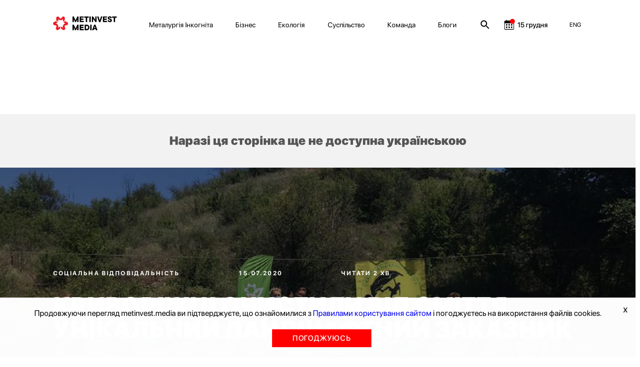

--- FILE ---
content_type: text/html; charset=utf-8
request_url: https://metinvest.media/page/krivorozhane-ochistili-ot-musora-unikalnyj-landshaftnyj-zakaznik
body_size: 18899
content:
<!DOCTYPE html>
<html>
<head>
    <meta charset="UTF-8">
    <meta content="width=device-width, initial-scale=1, maximum-scale=1, user-scalable=no, shrink-to-fit=no" name="viewport">

    <link rel="shortcut icon" type="image/png" href="/dist/images/favicon.ico" />


    <link rel="stylesheet" href="/dist/css/site.css?v=8YbvTWsV1vUMW6JUtZIWvkFzp3zLJ-9SD9D1qImicA8" />

    
        <!-- Global site tag (gtag.js) - Google Analytics -->
        <script async src="https://www.googletagmanager.com/gtag/js?id=UA-154582588-1"></script>
        <script>
          window.dataLayer = window.dataLayer || [];
          function gtag(){dataLayer.push(arguments);}
          gtag('js', new Date());

          gtag('config', 'UA-154582588-1');
        </script>
    

    
<title>КРИВОРІЖЦІ ОЧИСТИЛИ ВІД СМІТТЯ УНІКАЛЬНИЙ ЛАНДШАФТНИЙ ЗАКАЗНИК</title>
<meta property="og:type" content="website">
<meta name="description">
<meta property="og:description">
<meta property="og:title" content="КРИВОРІЖЦІ ОЧИСТИЛИ ВІД СМІТТЯ УНІКАЛЬНИЙ ЛАНДШАФТНИЙ ЗАКАЗНИК">
	<meta property="og:image" content="https://metinvest.media/data/page/card/ea/8f/ea8f3a284e404faeb164255be681d2b4_800x600.jpg">
		<meta property="og:image:width" content="800">
		<meta property="og:image:height" content="600">
<meta name="keywords">
<meta property="og:locale" content="uk">
	<meta property="fb:app_id" content="185074956134031">


			<link rel="alternate" hreflang="en" href="//metinvest.media/en/page/krivorozhane-ochistili-ot-musora-unikalnyj-landshaftnyj-zakaznik">
	<link rel="canonical" href="//metinvest.media/ua/page/krivorozhane-ochistili-ot-musora-unikalnyj-landshaftnyj-zakaznik" />





    
<script>
    window.readyQueue = [];
    window.$ = function(callback) {
        if (typeof callback == "function") {
            window.readyQueue.push({ callback: callback });
            return window.$;
        }

        return {
            ready: window.$
        };
    };

    window.readyScriptsQueue = [];
    window.readyScripts = function (urls, callback) {
        window.readyQueue.push({ urls: urls, callback: callback });
    }
</script>
	<style>
		.cursorPointer {
			cursor: pointer !important;
		}
	</style>
	<script>
	document.addEventListener('DOMContentLoaded', function(){
		setTimeout(() => {
				for (let item of document.querySelectorAll("img")){
        			if (!item.currentSrc)
        				continue
        			
        			item.classList.add("cursorPointer");
        		}	
		}, 1000)
	});
</script>
    

    <script type="application/ld+json">
    {
      "@context": "https://schema.org",
      "@type": "Organization",
      "url": "https://metinvest.media/",
      "logo": "https://metinvest.media/dist/images/seo-logo.svg"
    }
    </script>

	
        <script type="application/ld+json">
		     {"@context":"http://schema.org","@type":"NewsArticle","mainEntityOfPage":{"@type":"WebPage","@id":"//metinvest.media/ua/page/krivorozhane-ochistili-ot-musora-unikalnyj-landshaftnyj-zakaznik"},"headline":"Криворожане очистили от мусора ландшафтный заказник","datePublished":"2020-07-15T16:36:29+03:00","dateModified":"2023-09-14T11:22:42+03:00","image":["https://metinvest.media/data/page/card/ea/8f/ea8f3a284e404faeb164255be681d2b4_800x600.jpg"]}
		</script>
    

    
<!-- Global site tag (gtag.js) - Google Analytics -->

    <script async src="https://www.googletagmanager.com/gtag/js?id=UA-154582588-1"></script>

    <!-- Facebook Pixel Code -->
    <script>
        !function(f,b,e,v,n,t,s)
        {if(f.fbq)return;n=f.fbq=function(){n.callMethod?
        n.callMethod.apply(n,arguments):n.queue.push(arguments)};
        if(!f._fbq)f._fbq=n;n.push=n;n.loaded=!0;n.version='2.0';
        n.queue=[];t=b.createElement(e);t.async=!0;
        t.src=v;s=b.getElementsByTagName(e)[0];
        s.parentNode.insertBefore(t,s)}(window,document,'script',
        'https://connect.facebook.net/en_US/fbevents.js');
        fbq('init', '1013652595698459');
        fbq('track', 'PageView');
    </script>
    <noscript>
        <img height="1" width="1"
        src="https://www.facebook.com/tr?id=1013652595698459&ev=PageView
        &noscript=1"/>
    </noscript>
    <!-- End Facebook Pixel Code -->
    
    
	<!-- Facebook Pixel Code -->
	<script>

!function(f,b,e,v,n,t,s)

{if(f.fbq)return;n=f.fbq=function(){n.callMethod?

n.callMethod.apply(n,arguments):n.queue.push(arguments)};

if(!f._fbq)f._fbq=n;n.push=n;n.loaded=!0;n.version='2.0';

n.queue=[];t=b.createElement(e);t.async=!0;

t.src=v;s=b.getElementsByTagName(e)[0];

s.parentNode.insertBefore(t,s)}(window, document,'script',

'https://connect.facebook.net/en_US/fbevents.js');

fbq('init', '397989391323122');

fbq('track', 'PageView');

</script>
	<noscript><img height="1" width="1" style="display:none" src="https://www.facebook.com/tr?id=397989391323122&ev=PageView&noscript=1"/></noscript>
	<!-- End Facebook Pixel Code -->

	<!-- BEGIN PLERDY CODE -->
	<script type="text/javascript" defer>
        var _protocol = (("https:" == document.location.protocol) ? " https://" : " http://");
        var _site_hash_code = "3fc4f917744033da423e43771861b1af";
        var _suid = 9971;
        </script>
	<script type="text/javascript" defer src="https://a.plerdy.com/public/js/click/main.js"></script>
	<!-- END PLERDY CODE -->

<script>
  window.dataLayer = window.dataLayer || [];
  function gtag(){dataLayer.push(arguments);}
  gtag('js', new Date());

  gtag('config', 'UA-154582588-1');
</script>


<!-- Hotjar Tracking Code for https://metinvest.media/ -->
<script>
    (function(h,o,t,j,a,r){
    h.hj=h.hj||function(){(h.hj.q=h.hj.q||[]).push(arguments)};
    h._hjSettings={hjid:2486885,hjsv:6};
    a=o.getElementsByTagName('head')[0];
    r=o.createElement('script');r.async=1;
    r.src=t+h._hjSettings.hjid+j+h._hjSettings.hjsv;
    a.appendChild(r);
    })(window,document,'https://static.hotjar.com/c/hotjar-','.js?sv=');
</script>
</head>
<body>
    <script>
	window.formatYoutubeUrl = function (inputLink){
		if (!inputLink)
			return;
		
		let resultLink = "";
		
        if (inputLink.includes("watch?v=")) {
        	resultLink = inputLink.replace("watch?v=", "embed/");
        } else if (inputLink.includes("embed")) {
        	resultLink = inputLink;
        } else if (inputLink.includes("https://youtu.be/")) {
        	resultLink = inputLink.replace("https://youtu.be/", "https://www.youtube.com/embed/")
        } else {
        	console.log("can not parse youtube url " + inputLink)
        }
        let amp = "&amp;"
        
        if (!resultLink)
        	return "";
        
        if (resultLink.includes(amp)) {
        	resultLink = resultLink.slice(0,resultLink.indexOf(amp))
        }
        
        return resultLink;
	}
</script>
<script>
	window.calendarHidePrevMonth = function(){
		var $el = $("#evPopDate");
		var $footerEl = $(".footer__date")
		
		if (!$el || !$footerEl)
			return ;
		
		var calendarText = $el[0].innerText;
		
		if (!calendarText)
			return ;
		
		var sp = calendarText.split(".")
		
		if (!sp || sp.length !== 2)
			return ;
		
			if (sp[0] === "01" || sp[0] === "1"){
				$footerEl.hide();
			} else {
				$footerEl.show();
		}
	};
</script>

<tpl id="WindowManager_WindowTemplate" style="display:none">
    &lt;div class=&quot;modal fade&quot; style=&quot;display: none;&quot; data-js-unit=&quot;AjaxWindow&quot; data-js-unit-options=&quot;{&amp;quot;mode&amp;quot;:&amp;quot;custom&amp;quot;}&quot;&gt;
        &lt;div class=&quot;modal-dialog&quot;&gt;
            &lt;div data-ajax-url=&quot;/ua/page/pagecard/card&quot; data-js-unit=&quot;AjaxUnit&quot; data-js-unit-options=&quot;{&amp;quot;successAction&amp;quot;:&amp;quot;setHtml&amp;quot;,&amp;quot;errorAction&amp;quot;:&amp;quot;alert&amp;quot;}&quot; data-ajax=&quot;ajax-window-loader&quot; data-ajax-data=&quot;&quot;&gt;
                &lt;div data-state=&quot;initial&quot;&gt;

                &lt;/div&gt;
                &lt;div data-state=&quot;loading&quot; style=&quot;display: none;&quot;&gt;
                    &lt;div class=&quot;modal-content&quot;&gt;
                        &lt;div class=&quot;modal-header&quot;&gt;
                            &lt;button type=&quot;button&quot; class=&quot;close&quot; data-dismiss=&quot;modal&quot; aria-label=&quot;Close&quot;&gt;
                                &lt;span aria-hidden=&quot;true&quot;&gt;×&lt;/span&gt;
                            &lt;/button&gt;
                            &lt;h4 class=&quot;modal-title&quot;&gt;&lt;/h4&gt;
                        &lt;/div&gt;
                        &lt;div class=&quot;modal-body&quot;&gt;
                            &lt;div class=&quot;h1 text-center&quot;&gt;Завантаження ...&lt;/div&gt;
                        &lt;/div&gt;
                    &lt;/div&gt;
                &lt;/div&gt;
                &lt;div data-state=&quot;success&quot; style=&quot;display: none;&quot;&gt;

                &lt;/div&gt;
            &lt;/div&gt;
            &lt;!-- /.modal-content --&gt;
        &lt;/div&gt;
        &lt;!-- /.modal-dialog --&gt;
    &lt;/div&gt;
</tpl>

<div data-js-unit="InlineJsUnit">
    <div id="WindowManager_WindowContainer"></div>

    <script type="text" data-inline-js-unit="ready" data-js-unit-method="ready">
        this.on("open.AjaxWindow", function(e) {
            alert("open")
        })
    </script>

</div>

<div style="position: absolute; left: -9000px" id="photoswipe_preload_root"></div>
<!-- Root element of PhotoSwipe. Must have class pswp. -->
<div class="pswp" tabindex="-1" role="dialog" aria-hidden="true" id="photoswipe_root" data-role="none">

    <!-- Background of PhotoSwipe. 
         It's a separate element as animating opacity is faster than rgba(). -->
    <div class="pswp__bg"></div>

    <!-- Slides wrapper with overflow:hidden. -->
    <div class="pswp__scroll-wrap">

        <!-- Container that holds slides. 
            PhotoSwipe keeps only 3 of them in the DOM to save memory.
            Don't modify these 3 pswp__item elements, data is added later on. -->
        <div class="pswp__container">
            <div class="pswp__item"></div>
            <div class="pswp__item"></div>
            <div class="pswp__item"></div>
        </div>

        <!-- Default (PhotoSwipeUI_Default) interface on top of sliding area. Can be changed. -->
        <div class="pswp__ui pswp__ui--hidden">

            <div class="pswp__top-bar">

                <!--  Controls are self-explanatory. Order can be changed. -->

                <div class="pswp__counter"></div>

                <button class="pswp__button pswp__button--close" title="Закрыть (Esc)" data-role="none"></button>

                <!-- <button class="pswp__button pswp__button--share" title="Share" data-role="none"></button> -->

                <button class="pswp__button pswp__button--fs" title="На полный экран" data-role="none"></button>

                <button class="pswp__button pswp__button--zoom" title="Увеличить" data-role="none"></button>

                <!-- Preloader demo http://codepen.io/dimsemenov/pen/yyBWoR -->
                <!-- element will get class pswp__preloader--active when preloader is running -->
                <div class="pswp__preloader">
                    <div class="pswp__preloader__icn">
                      <div class="pswp__preloader__cut">
                        <div class="pswp__preloader__donut"></div>
                      </div>
                    </div>
                </div>
            </div>

            <div class="pswp__share-modal pswp__share-modal--hidden pswp__single-tap">
                <div class="pswp__share-tooltip"></div> 
            </div>

            <button class="pswp__button pswp__button--arrow--left" title="Previous (arrow left)" data-role="none">
            </button>

            <button class="pswp__button pswp__button--arrow--right" title="Next (arrow right)" data-role="none">
            </button>

            <div class="pswp__caption">
                <div class="pswp__caption__center"></div>
            </div>

        </div>
    </div>
</div>
<tpl id="tpl_video_block" style="display:none">
    &lt;div class=&quot;video_card&quot; data-js-unit=&quot;ui/VideoCard&quot;&gt;
        &lt;div class=&quot;thumb_rel&quot; data-block=&quot;thumb&quot;&gt;
            &lt;div class=&quot;play_btn&quot; data-block=&quot;play&quot;&gt;&lt;/div&gt;
&#x9;&#x9;&#x9;
            &lt;table class=&quot;thumb&quot;&gt;&lt;tr&gt;&lt;td valign=&quot;middle&quot;&gt;
                &lt;img data-block=&quot;image&quot; width=&quot;100%&quot;&gt;&#x9;&#x9;&#x9;&#x9;
            &lt;/td&gt;&lt;/tr&gt;&lt;/table&gt;
        &lt;/div&gt;
&#x9;&#x9;
        &lt;div class=&quot;video&quot; data-block=&quot;video&quot;&gt;
            &lt;iframe frameborder=&quot;0&quot; allowfullscreen width=&quot;100%&quot; height=&quot;100%&quot;&gt;&lt;/iframe&gt;
        &lt;/div&gt;&#x9;&#x9;&#x9;&#x9;
    &lt;/div&gt;
</tpl>



<style>
	.notInitialized {
		display: none !important;
	}
</style>

<header class="header header--black notInitialized">

    <div class="mobile-menu">
        <div class="grid">
            <div class="grid__offset-3">
                <div class='mobile-info'>

                    <a href="/ua/page/search">
                        <svg width="24" height="24" viewBox="0 0 24 24" fill="inherit" xmlns="http://www.w3.org/2000/svg">
                            <path d="M15.5 14H14.71L14.43 13.73C15.41 12.59 16 11.11 16 9.5C16 5.91 13.09 3 9.5 3C5.91 3 3 5.91 3 9.5C3 13.09 5.91 16 9.5 16C11.11 16 12.59 15.41 13.73 14.43L14 14.71V15.5L19 20.49L20.49 19L15.5 14ZM9.5 14C7.01 14 5 11.99 5 9.5C5 7.01 7.01 5 9.5 5C11.99 5 14 7.01 14 9.5C14 11.99 11.99 14 9.5 14Z" fill="inherit"/>
                        </svg>
                    </a>

                    <div class="socials">
                        <a href="https://www.facebook.com/metinvest" target="_blank" class="socials__item">
                            <img src='/dist/images/facebook.svg' alt=''/>
                        </a>
                        <a href="https://www.linkedin.com/company/metinvest" target="_blank" class="socials__item">
                            <img src='/dist/images/linkedin.svg' alt=''/>
                        </a>
                        <a href="https://twitter.com/metinvest" target="_blank" class="socials__item">
                            <img src='/dist/images/twitter.svg' alt=''/>
                        </a>
                        <a href="https://www.instagram.com/metinvest" target="_blank" class="socials__item">
                            <img src='/dist/images/instagram.svg' alt=''/>
                        </a>

                        <a href="/account/login" class="login-link__button-mobile" style="display: none">
                            <svg width="14" height="18" viewBox="0 0 14 18" fill="none" xmlns="http://www.w3.org/2000/svg">
                                <path fill-rule="evenodd" clip-rule="evenodd" d="M11.5971 4.97529C11.5971 7.585 9.53988 9.70059 7.00219 9.70059C4.46451 9.70059 2.40731 7.585 2.40731 4.97529C2.40731 2.36559 4.46451 0.25 7.00219 0.25C9.53988 0.25 11.5971 2.36559 11.5971 4.97529ZM10.9461 12.3629C12.407 12.6587 13.3608 13.1414 13.7696 13.9198C14.0766 14.5274 14.0766 15.2507 13.7696 15.8582C13.3608 16.6367 12.4449 17.1505 10.9309 17.4152C10.2563 17.5512 9.57342 17.6396 8.88707 17.6798C8.2512 17.7499 7.61534 17.7499 6.9719 17.7499H5.81372C5.57149 17.7188 5.33682 17.7032 5.10973 17.7032C4.42335 17.6679 3.74032 17.582 3.06587 17.4463C1.6049 17.1661 0.651101 16.6678 0.242331 15.8894C0.0845308 15.5878 0.00133863 15.2509 9.66883e-05 14.9085C-0.00319245 14.564 0.0774838 14.2241 0.234761 13.9198C0.635962 13.1414 1.58976 12.6354 3.06587 12.3629C3.74329 12.2299 4.42865 12.1441 5.1173 12.106C6.377 12.0045 7.6425 12.0045 8.90221 12.106C9.58819 12.146 10.2709 12.2318 10.9461 12.3629Z"/>
                            </svg>
                        </a>
                    </div>
                </div>

                <nav class="mobile-nav">
                    <ul class='mobile-nav__list'>
                            <li class="mobile-nav__item">
                                <a href="/ua/pages/metallurgy-incognita" class="mobile-nav__link">Металургія Інкогніта</a>
                            </li>
                            <li class="mobile-nav__item">
                                <a href="/ua/pages/business" class="mobile-nav__link">Бізнес</a>
                            </li>
                            <li class="mobile-nav__item">
                                <a href="/ua/pages/ecology" class="mobile-nav__link">Екологія</a>
                            </li>
                            <li class="mobile-nav__item">
                                <a href="/ua/pages/society" class="mobile-nav__link">Суспільство</a>
                            </li>
                            <li class="mobile-nav__item">
                                <a href="/ua/pages/team" class="mobile-nav__link">Команда</a>
                            </li>
                            <li class="mobile-nav__item">
                                <a href="/ua/pages/blogs" class="mobile-nav__link">Блоги</a>
                            </li>
                    </ul>
                </nav>

                <div class="press-info">
                    <div class='press-info__title'>
                        На зв'язку 24/7
                    </div>
                    <a href='mailto:online@metinvestholding.com' class='press-info__contacts'>online@metinvestholding.com</a>
                    <a class="press-info__contacts" href="https://m.me/metinvest" target="_blank">m.me/metinvest</a>
                </div>
                <div class="header-lang mobile-header-lang">
                        <span class="link lang-switch" data-js-unit="InlineJsUnit">
                <a class="link" href="//metinvest.media/en/page/krivorozhane-ochistili-ot-musora-unikalnyj-landshaftnyj-zakaznik">
                            <span>ENG</span>
                </a>
    </span>

                </div>
            </div>
        </div>
    </div>

    <div class="grid">
        <div class="offset-1 col-11">
            <div class="header__inner">
                <a href="/ua" class="logo logo--black">
                    <img src="/dist/images/black-logo.svg" alt=""/>
                </a>
                <a href="/ua" class="logo logo--white">
                    <img src="/dist/images/white-logo.svg" alt=""/>
                </a>
                <nav class="nav">
                    <ul class="nav__list">
                        <li class="nav__item site-menu">
                            <ul>
                                    <li class="nav__item">
                                        <a href="/ua/pages/metallurgy-incognita" class="nav__link">Металургія Інкогніта</a>
                                    </li>
                                    <li class="nav__item">
                                        <a href="/ua/pages/business" class="nav__link">Бізнес</a>
                                    </li>
                                    <li class="nav__item">
                                        <a href="/ua/pages/ecology" class="nav__link">Екологія</a>
                                    </li>
                                    <li class="nav__item">
                                        <a href="/ua/pages/society" class="nav__link">Суспільство</a>
                                    </li>
                                    <li class="nav__item">
                                        <a href="/ua/pages/team" class="nav__link">Команда</a>
                                    </li>
                                    <li class="nav__item">
                                        <a href="/ua/pages/blogs" class="nav__link">Блоги</a>
                                    </li>
                            </ul>
                        </li>

                        <li class="nav__item search-link">
                            <a href="/ua/page/search">
                                <svg width="24" height="24" viewBox="0 0 24 24" fill="inherit" xmlns="http://www.w3.org/2000/svg">
                                    <path d="M15.5 14H14.71L14.43 13.73C15.41 12.59 16 11.11 16 9.5C16 5.91 13.09 3 9.5 3C5.91 3 3 5.91 3 9.5C3 13.09 5.91 16 9.5 16C11.11 16 12.59 15.41 13.73 14.43L14 14.71V15.5L19 20.49L20.49 19L15.5 14ZM9.5 14C7.01 14 5 11.99 5 9.5C5 7.01 7.01 5 9.5 5C11.99 5 14 7.01 14 9.5C14 11.99 11.99 14 9.5 14Z" fill="inherit"/>
                                </svg>
                            </a>
                        </li>


                        <li class="nav__item calendar-link event-calendar">

	                        <a href="/ua/calendar">
		                        <div>
									<svg width="24" height="24" viewBox="0 0 24 24" fill="none" xmlns="http://www.w3.org/2000/svg">
										<g clip-path="url(#clip0)">
											<path d="M19.9219 3.5625H18.125V2.625C18.125 2.27984 17.8452 2 17.5 2C17.1548 2 16.875 2.27984 16.875 2.625V3.5625H8.125V2.625C8.125 2.27984 7.8452 2 7.5 2C7.1548 2 6.875 2.27984 6.875 2.625V3.5625H5.07812C3.65652 3.5625 2.5 4.71902 2.5 6.14062V19.4219C2.5 20.8435 3.65652 22 5.07812 22H19.9219C21.3435 22 22.5 20.8435 22.5 19.4219V6.14062C22.5 4.71902 21.3435 3.5625 19.9219 3.5625ZM21.25 19.4219C21.25 20.1554 20.6554 20.75 19.9219 20.75H5.07812C4.34461 20.75 3.75 20.1554 3.75 19.4219V9.07031C3.75 8.96246 3.83746 8.875 3.94531 8.875H21.0547C21.1625 8.875 21.25 8.96246 21.25 9.07031V19.4219Z" fill="inherit" />
											<mask id="path-2-outside-1" maskUnits="userSpaceOnUse" x="5.5" y="10" width="14" height="9" fill="black">
												<rect fill="white" x="5.5" y="10" width="14" height="9" />
												<path fill-rule="evenodd" clip-rule="evenodd" d="M13.5 11H11.5V13H13.5V11ZM8.5 16H6.5V18H8.5V16ZM16.5 11H18.5V13H16.5V11ZM8.5 11H6.5V13H8.5V11ZM11.5 16H13.5V18H11.5V16ZM18.5 16H16.5V18H18.5V16Z" />
											</mask>
											<path fill-rule="evenodd" clip-rule="evenodd" d="M13.5 11H11.5V13H13.5V11ZM8.5 16H6.5V18H8.5V16ZM16.5 11H18.5V13H16.5V11ZM8.5 11H6.5V13H8.5V11ZM11.5 16H13.5V18H11.5V16ZM18.5 16H16.5V18H18.5V16Z" fill="inherit" />
											<path d="M11.5 11V10.5H11V11H11.5ZM13.5 11H14V10.5H13.5V11ZM11.5 13H11V13.5H11.5V13ZM13.5 13V13.5H14V13H13.5ZM6.5 16V15.5H6V16H6.5ZM8.5 16H9V15.5H8.5V16ZM6.5 18H6V18.5H6.5V18ZM8.5 18V18.5H9V18H8.5ZM18.5 11H19V10.5H18.5V11ZM16.5 11V10.5H16V11H16.5ZM18.5 13V13.5H19V13H18.5ZM16.5 13H16V13.5H16.5V13ZM6.5 11V10.5H6V11H6.5ZM8.5 11H9V10.5H8.5V11ZM6.5 13H6V13.5H6.5V13ZM8.5 13V13.5H9V13H8.5ZM13.5 16H14V15.5H13.5V16ZM11.5 16V15.5H11V16H11.5ZM13.5 18V18.5H14V18H13.5ZM11.5 18H11V18.5H11.5V18ZM16.5 16V15.5H16V16H16.5ZM18.5 16H19V15.5H18.5V16ZM16.5 18H16V18.5H16.5V18ZM18.5 18V18.5H19V18H18.5ZM11.5 11.5H13.5V10.5H11.5V11.5ZM12 13V11H11V13H12ZM13.5 12.5H11.5V13.5H13.5V12.5ZM13 11V13H14V11H13ZM6.5 16.5H8.5V15.5H6.5V16.5ZM7 18V16H6V18H7ZM8.5 17.5H6.5V18.5H8.5V17.5ZM8 16V18H9V16H8ZM18.5 10.5H16.5V11.5H18.5V10.5ZM19 13V11H18V13H19ZM16.5 13.5H18.5V12.5H16.5V13.5ZM16 11V13H17V11H16ZM6.5 11.5H8.5V10.5H6.5V11.5ZM7 13V11H6V13H7ZM8.5 12.5H6.5V13.5H8.5V12.5ZM8 11V13H9V11H8ZM13.5 15.5H11.5V16.5H13.5V15.5ZM14 18V16H13V18H14ZM11.5 18.5H13.5V17.5H11.5V18.5ZM11 16V18H12V16H11ZM16.5 16.5H18.5V15.5H16.5V16.5ZM17 18V16H16V18H17ZM18.5 17.5H16.5V18.5H18.5V17.5ZM18 16V18H19V16H18Z" fill="inherit" mask="url(#path-2-outside-1)" />
										</g>
										<circle cx="19" cy="5" r="5" fill="#FF0000" />
										<defs>
											<clipPath id="clip0">
												<rect width="20" height="20" fill="white" transform="translate(2.5 2)" />
											</clipPath>
										</defs>
									</svg>
		                        </div>
		                        <div id="header__date__business" data-date="2025-12-15">15 грудня</div>
	                        </a>

                        </li>

                            <li class="nav__item login-link" style="display: none;">

                                <button type="button" data-toggle="modal" data-target="#loginModal" class="login-link__button">
                                    <svg width="14" height="18" viewBox="0 0 14 18" fill="none" xmlns="http://www.w3.org/2000/svg">
                                        <path fill-rule="evenodd" clip-rule="evenodd" d="M11.5971 4.97529C11.5971 7.585 9.53988 9.70059 7.00219 9.70059C4.46451 9.70059 2.40731 7.585 2.40731 4.97529C2.40731 2.36559 4.46451 0.25 7.00219 0.25C9.53988 0.25 11.5971 2.36559 11.5971 4.97529ZM10.9461 12.3629C12.407 12.6587 13.3608 13.1414 13.7696 13.9198C14.0766 14.5274 14.0766 15.2507 13.7696 15.8582C13.3608 16.6367 12.4449 17.1505 10.9309 17.4152C10.2563 17.5512 9.57342 17.6396 8.88707 17.6798C8.2512 17.7499 7.61534 17.7499 6.9719 17.7499H5.81372C5.57149 17.7188 5.33682 17.7032 5.10973 17.7032C4.42335 17.6679 3.74032 17.582 3.06587 17.4463C1.6049 17.1661 0.651101 16.6678 0.242331 15.8894C0.0845308 15.5878 0.00133863 15.2509 9.66883e-05 14.9085C-0.00319245 14.564 0.0774838 14.2241 0.234761 13.9198C0.635962 13.1414 1.58976 12.6354 3.06587 12.3629C3.74329 12.2299 4.42865 12.1441 5.1173 12.106C6.377 12.0045 7.6425 12.0045 8.90221 12.106C9.58819 12.146 10.2709 12.2318 10.9461 12.3629Z"/>
                                    </svg>
                                </button>
                                <!-- Modal -->
                                <div class="modal fade" id="loginModal" tabindex="-1" role="dialog" aria-labelledby="exampleModalLabel" aria-hidden="true" style="display: none;">
                                    <div class="modal-dialog" role="document">
                                        <div class="modal-content">
                                            <div class="modal-body">
	                                            

<div class="autorization-block">

	<form method="post" class="form" action="/account/login?ReturnUrl=/page/krivorozhane-ochistili-ot-musora-unikalnyj-landshaftnyj-zakaznik">
	<input name="__RequestVerificationToken" type="hidden" value="CfDJ8MXYQpZKo9lNpLI9Wtvc3Mvu1w5m8VM8WI_zpfPe3KsO2PCH0zxSaEUN_K0TLur6A13gq2ccXBWEWs4JnttdzUiUUJZbtAZlwVfctlJoQI7aG3J_V-GB_nGXsUnjs7AB_PiEovrZCYQd6X8SkzJqjH4" />
		<div class="heade-text">Войти</div>
		<div class="line"></div>
		<div class="extra-links">
			<div class="caption">За допомогою:</div>
			<div class="extra-links__socials">
				<a class="" href="/ua/page/pagecard/card?provider=Google&amp;returnurl=%2Fpage%2Fkrivorozhane-ochistili-ot-musora-unikalnyj-landshaftnyj-zakaznik&amp;page=%2FAccount%2FExternalLogin">
					<img src="/dist/images/google.png"/>
				</a>
				<a class="" href="/ua/page/pagecard/card?provider=Facebook&amp;returnurl=%2Fpage%2Fkrivorozhane-ochistili-ot-musora-unikalnyj-landshaftnyj-zakaznik&amp;page=%2FAccount%2FExternalLogin">
					<img src="/dist/images/facebook.png"/>
				</a>
			</div>
		</div>

		<div class="line"></div>

		<div class="text-danger validation-summary-valid" data-valmsg-summary="true"><ul><li style="display:none"></li>
</ul></div>

		<div class="form-group">
			<div class="label">
				<label for="Login">Email / телефон</label>
			</div>
			<div class="input">
				<input class="form-control" type="text" data-val="true" data-val-required="Поле Email / телефон обов&#x27;язково для заповнення." id="Login" name="Login" value="" />
				<span class="text-danger field-validation-valid" data-valmsg-for="Login" data-valmsg-replace="true"></span>
			</div>
		</div>

		<div class="form-group">
			<div class="label">
				<label for="Password">Пароль</label>
			</div>
			<div class="input">
				<input class="form-control" type="password" data-val="true" data-val-required="Поле Пароль обов&#x27;язково для заповнення." id="Password" name="Password" />
				<span class="text-danger field-validation-valid" data-valmsg-for="Password" data-valmsg-replace="true"></span>
			</div>
		</div>
		<div class="form-group">
			<div class="checkbox">
			</div>
		</div>
		<div class="form-group">
			<button type="submit" class="btn btn-default custom-btn">Увійти</button>
		</div>
		<div class="bottom-block">
			<a href="/account/forgot-password" class="link">Забули пароль?</a>
		</div>


	</form>
</div>
                                            </div>
                                        </div>
                                    </div>
                                </div>
                            </li>

                        <div class="nav__item mobile-menu-btn">
                            <div>
                                <span></span>
                            </div>
                        </div>
                    </ul>
                </nav>
                <div class="header-lang">
                        <span class="link lang-switch" data-js-unit="InlineJsUnit">
                <a class="link" href="//metinvest.media/en/page/krivorozhane-ochistili-ot-musora-unikalnyj-landshaftnyj-zakaznik">
                            <span>ENG</span>
                </a>
    </span>

                </div>
            </div>
        </div>

    </div>
</header>

<div class="overline__hide"></div>
<script>
	


	const headDropBlock = document.querySelector('.modal-profile');
	const userPhotos = document.querySelector('[data-target="#profileModal"]');

	if (userPhotos) {
		userPhotos.addEventListener('click', () => {

			document.querySelector('.overline__hide').classList.toggle('overline__show');
			headDropBlock.classList.toggle('block__modal__show');


			document.querySelector('.overline__hide').addEventListener('click', () => {
				headDropBlock.classList.remove('block__modal__show');
				headDropBlock.style.display = "none";
				document.querySelector('.overline__hide').classList.remove('overline__show');
			})

			headDropBlock.addEventListener('click', () => {
				headDropBlock.classList.remove('block__modal__show');
				headDropBlock.style.display = "none";
				document.querySelector('.overline__hide').classList.remove('overline__show');
			})
		});	
	}	
</script>


<main>
    


    
            

    <div class="main article article-LongRead " data-placeholder-entity="{&quot;entityName&quot;:&quot;PageCard&quot;,&quot;entityId&quot;:341}">
            <div class="article__translate-label">
                Наразі ця сторінка ще не доступна українською
            </div>

        <div class="article-hero" style="background-image: url(/data/page/card/ea/8f/_crop_1920x1080_x0y119w800h450/6220ddd0/ea8f3a284e404faeb164255be681d2b4_800x600.jpg)">
            <div class="article-hero__heading">
                    <a class="supertag c-white" href="/ua/page/tag/38">
                        Соціальна відповідальність
                    </a>
                <span class="supertag c-white">15.07.2020</span>
                <span class="supertag c-white no-margin">
                        Читати 2 хв
                </span>

                <h1 class="heading heading--main heading--white">
                        <p>КРИВОРІЖЦІ ОЧИСТИЛИ ВІД СМІТТЯ УНІКАЛЬНИЙ ЛАНДШАФТНИЙ ЗАКАЗНИК</p>

                </h1>
            </div>
            
            <div class="opacity-layer"></div>
        </div>
        <div class="grid article__grid">
            <div class="grid__col-3 article__sidebar">
                
                
    <a class="geo-tag" href="/ua/page/tag/54">
        Кривий Ріг
    </a>
    <ul class="tags-sidebar">
            <li>
                <a class="tags-sidebar-item" href="/ua/page/tags?tag=%D0%97%D0%B5%D0%BB%D0%B5%D0%BD%D0%B8%D0%B9%20%D1%86%D0%B5%D0%BD%D1%82%D1%80%20%D0%9C%D0%B5%D1%82%D1%96%D0%BD%D0%B2%D0%B5%D1%81%D1%82">
                    Зелений центр Метінвест
                </a>
            </li>
            <li>
                <a class="tags-sidebar-item" href="/ua/page/tags?tag=%D1%81%D1%83%D0%B1%D0%BE%D1%82%D0%BD%D0%B8%D0%BA">
                    суботник
                </a>
            </li>
            <li>
                <a class="tags-sidebar-item" href="/ua/page/tags?tag=%D0%BA%D0%BE%D0%BC%D1%84%D0%BE%D1%80%D1%82">
                    комфорт
                </a>
            </li>
    </ul>

                
                <div class="ui-n-toolbar-left" data-placeholder-entity="{&quot;entityName&quot;:&quot;PageCard&quot;,&quot;entityId&quot;:341}">
                    <div><b id="docs-internal-guid-8f4a06a8-7fff-b815-0728-5e70dcb3f386">
		<div data-placeholder-entity="{&quot;entityName&quot;:&quot;PageCard&quot;,&quot;entityId&quot;:92}">
			<a href="/ua/page/zelenyj-centr-metinvest-darit-krivorozhanam-cvetushchij-dvor" class="vertical-card vertical-card--text" style="background-image: url(/data/page/card/21/af/_max_800x800_x131y0w444h666/b5e6011b/21afbede560149fabb5b81120e54c1cf_1000x666.JPG)">
				<div class="material-type"></div>
				<div class="card__timer">Читати 2 хв</div>
				<div class="vertical-card__info">
					<div class="supertag c-white">Зелений Центр</div>
					<div class="vertical-card__title c-white"><p>Зеленый центр Метинвест дарит криворожанам «Цветущий двор»</p>
</div>
				</div>
				<div class="gradient-layer"></div>
			</a>
		</div>

</b></div>

                </div>
            </div>
            <div class="grid__col-9 article__content">


                <div class="html-content" data-js-unit="HtmlContent">
                    <div class="container">

                                <div data-placeholder-entity="{&quot;entityName&quot;:&quot;PageCard&quot;,&quot;entityId&quot;:341}">
                                    
                                </div>
                            <div data-placeholder-entity="{&quot;entityName&quot;:&quot;PageCard&quot;,&quot;entityId&quot;:341}">
                                <div>
<p><strong>Вчора, 12 липня, жителі Кривого Рогу провели корисний ековікенд у балці Північна Червона у Тернівському районі. Для організації заходу об'єдналися громадська спілка &laquo;Зелений центр Метінвест&raquo;, &laquo;Інститут розвитку міста&raquo; та громадська організація &laquo;Скелелази Кривого Рогу&raquo;.</strong><strong> </strong></p>

<p>Для прибирання заповідної території зібралося 76 дорослих та дітей. Разом зібрали понад тридцять мішків побутового сміття, переважно &ndash; пластиковий посуд, пляшки, упакування з-під продуктів.</p>

<p>&laquo;Ця територія &ndash; зелена та красива, тут чудові краєвиди. Можливо тому місце таке популярне серед городян. Тут об'єднані індустрія та природа, залишки конструкцій старого залізничного мосту та ландшафт, сповнений рідкісними рослинами та тваринами, з виходами геологічних порід. Мета нашої акції &ndash; показати, що такі місця потрібно берегти&raquo;, &ndash; розповіла Ганна Литвинчук, провідний спеціаліст &laquo;Інституту розвитку Кривого Рогу&raquo;.</p>

<p>Серед постійних організаторів та партнерів екологічних акцій та програм у Кривому Розі &ndash; &laquo;Зелений центр Метінвест&raquo;. Громадська спілка, традиційно, забезпечує учасників водою, інвентарем для прибирання, надає транспорт для вивезення сміття, а як заохочення готує розважально-пізнавальну програму для учасників. Так, після ековікенду на всіх волонтерів чекав смачний обід, а також майстер-класи з йоги та скелелазіння.</p>

<p>&laquo;Зеленому центру&raquo; дуже важливо плекати в городян бажання покращувати рідний Кривий Ріг. Ми не тільки допомагаємо впорядковувати та озеленяти прибудинкові, паркові території, але й не стоїмо осторонь подібних екологічних ініціатив. Такі заходи об'єднують небайдужих людей, роблять місто чистішим, а городян &ndash; свідомішим&raquo;, - наголосила менеджер проєктів ОЗ &laquo;Зелений центр Метінвест&raquo; Світлана Хватова.</p>

<p>У межах акції в балці були встановлені сміттєві баки, а також спеціальні перешкоди, які запобігають заїзду автотранспорту на територію. Організатори сподіваються, що в майбутньому відвідувачі ландшафтного заказника будуть більш свідомими та відповідальними у своєму ставленні до природи.</p>
</div>

                            </div>
                    </div>
                </div>
                <div class="socials-items">
	<a href="#" class="share-btn" onclick="return false;">Поділитися</a>
	<a href="#" onclick="window.open(&#x27;https://www.facebook.com/dialog/feed?app_id=185074956134031&amp;link=https%3A%2F%2Fmetinvest.media%2Fpage%2Fkrivorozhane-ochistili-ot-musora-unikalnyj-landshaftnyj-zakaznik&amp;name=%D0%9A%D1%80%D0%B8%D0%B2%D0%BE%D1%80%D0%BE%D0%B6%D0%B0%D0%BD%D0%B5%20%D0%BE%D1%87%D0%B8%D1%81%D1%82%D0%B8%D0%BB%D0%B8%20%D0%BE%D1%82%20%D0%BC%D1%83%D1%81%D0%BE%D1%80%D0%B0%20%D0%BB%D0%B0%D0%BD%D0%B4%D1%88%D0%B0%D1%84%D1%82%D0%BD%D1%8B%D0%B9%20%D0%B7%D0%B0%D0%BA%D0%B0%D0%B7%D0%BD%D0%B8%D0%BA&amp;picture=&amp;caption=&amp;description=&amp;redirect_uri=&amp;display=popup&#x27;, &#x27;Опубликовать в Facebook&#x27;, &#x27;width=640,height=436,toolbar=0,status=0&#x27;); return false;" class="socials__item">
		<svg width="24" height="24" viewBox="0 0 24 24" fill="none" xmlns="http://www.w3.org/2000/svg">
			<path d="M14.7584 11.9884H12.9787V18H10.2824V11.9884H9V9.87574H10.2824V8.50859C10.2824 7.53092 10.7861 6 13.0027 6L15 6.0077V8.05844H13.5508C13.3131 8.05844 12.9789 8.16794 12.9789 8.63432V9.87771H14.994L14.7584 11.9884Z" fill="black" />
		</svg>
	</a>
	<a href="#" onclick="window.open(&#x27;https://www.linkedin.com/shareArticle?mini=true&amp;url=https%3A%2F%2Fmetinvest.media%2Fpage%2Fkrivorozhane-ochistili-ot-musora-unikalnyj-landshaftnyj-zakaznik&amp;title=%D0%9A%D1%80%D0%B8%D0%B2%D0%BE%D1%80%D0%BE%D0%B6%D0%B0%D0%BD%D0%B5%20%D0%BE%D1%87%D0%B8%D1%81%D1%82%D0%B8%D0%BB%D0%B8%20%D0%BE%D1%82%20%D0%BC%D1%83%D1%81%D0%BE%D1%80%D0%B0%20%D0%BB%D0%B0%D0%BD%D0%B4%D1%88%D0%B0%D1%84%D1%82%D0%BD%D1%8B%D0%B9%20%D0%B7%D0%B0%D0%BA%D0%B0%D0%B7%D0%BD%D0%B8%D0%BA&#x27;, &#x27;Опубликовать в Linked In&#x27;, &#x27;width=540,height=440,toolbar=0,status=0&#x27;); return false;" class="socials__item">
		<svg width="24" height="24" viewBox="0 0 24 24" fill="none" xmlns="http://www.w3.org/2000/svg">
			<g clip-path="url(#clip0)">
				<path d="M18 12.7436V17H15.6418V13.0288C15.6418 12.0317 15.3014 11.3507 14.4475 11.3507C13.7959 11.3507 13.4089 11.8092 13.2379 12.2531C13.1758 12.4117 13.1598 12.632 13.1598 12.8545V16.9998H10.8015C10.8015 16.9998 10.8332 10.2739 10.8015 9.57771H13.16V10.6295C13.1553 10.6378 13.1486 10.6459 13.1444 10.6538H13.16V10.6295C13.4734 10.1249 14.0323 9.40343 15.2853 9.40343C16.8368 9.40343 18 10.4642 18 12.7436ZM8.33446 6C7.52777 6 7 6.55414 7 7.2822C7 7.9948 7.51247 8.56495 8.30351 8.56495H8.31881C9.14133 8.56495 9.65275 7.9948 9.65275 7.2822C9.63709 6.55414 9.14133 6 8.33446 6ZM7.14016 17H9.49763V9.57771H7.14016V17Z" fill="black" />
			</g>
			<defs>
				<clipPath id="clip0">
					<rect width="24" height="24" fill="white" />
				</clipPath>
			</defs>
		</svg>
	</a>
	<a href="#" onclick="window.open(&#x27;https://twitter.com/intent/tweet?url=https%3A%2F%2Fmetinvest.media%2Fpage%2Fkrivorozhane-ochistili-ot-musora-unikalnyj-landshaftnyj-zakaznik&amp;text=&#x27;, &#x27;Опубликовать в Twitter&#x27;, &#x27;width=540,height=440,toolbar=0,status=0&#x27;); return false;" class="socials__item">
		<svg width="24" height="24" viewBox="0 0 24 24" fill="none" xmlns="http://www.w3.org/2000/svg">
			<g clip-path="url(#clip0)">
				<path d="M18 8.18385C17.5586 8.38454 17.0838 8.52029 16.5859 8.58091C17.0943 8.26857 17.4844 7.77436 17.6686 7.18451C17.1929 7.47388 16.6657 7.6838 16.1052 7.79695C15.6561 7.30651 15.0162 7 14.3077 7C12.9483 7 11.8458 8.13057 11.8458 9.52452C11.8458 9.7224 11.8676 9.915 11.9099 10.0999C9.86377 9.99463 8.04957 8.98965 6.83522 7.46183C6.62334 7.8346 6.50179 8.26857 6.50179 8.73115C6.50179 9.6068 6.93675 10.3798 7.59699 10.8324C7.19361 10.8194 6.81373 10.7059 6.48196 10.5163C6.48178 10.5271 6.48178 10.5378 6.48178 10.5483C6.48178 11.7715 7.33076 12.7918 8.45681 13.0235C8.25044 13.0815 8.0325 13.1122 7.80832 13.1122C7.64932 13.1122 7.49527 13.0966 7.34508 13.0672C7.65831 14.0699 8.56734 14.7999 9.64491 14.8204C8.80217 15.4976 7.74075 15.9011 6.58698 15.9011C6.38869 15.9011 6.19223 15.8892 6 15.8657C7.08896 16.5822 8.38337 17 9.77362 17C14.302 17 16.7785 13.1533 16.7785 9.81691C16.7785 9.70752 16.7761 9.59851 16.7713 9.49045C17.2527 9.13461 17.6701 8.69011 18 8.18385Z" fill="black" />
			</g>
			<defs>
				<clipPath id="clip0">
					<rect width="24" height="24" fill="white" />
				</clipPath>
			</defs>
		</svg>
	</a>
	<a href="#" onclick="window.open(&#x27;tg://msg_url?&amp;url=https%3A%2F%2Fmetinvest.media%2Fpage%2Fkrivorozhane-ochistili-ot-musora-unikalnyj-landshaftnyj-zakaznik&#x27;, &#x27;Поделиться в Telegram&#x27;, &#x27;width=800,height=300,toolbar=0,status=0&#x27;); return false;" class="socials__item">
		<svg width="24" height="24" viewBox="0 0 24 24" fill="none" xmlns="http://www.w3.org/2000/svg">
			<path d="M6.21196 12.2745L8.977 13.361L10.0472 16.9847C10.1157 17.2168 10.3853 17.3026 10.5642 17.1486L12.1055 15.8257C12.267 15.6871 12.4972 15.6802 12.666 15.8092L15.4459 17.9342C15.6373 18.0806 15.9085 17.9702 15.9565 17.7267L17.9929 7.41353C18.0453 7.14754 17.7971 6.92565 17.5565 7.0236L6.20872 11.6325C5.92868 11.7462 5.93112 12.1637 6.21196 12.2745ZM9.87476 12.7826L15.2787 9.27848C15.3758 9.21569 15.4757 9.35394 15.3923 9.43539L10.9325 13.8C10.7758 13.9536 10.6746 14.1592 10.646 14.3824L10.4941 15.5677C10.474 15.726 10.2628 15.7417 10.2213 15.5885L9.63704 13.4271C9.57012 13.1805 9.66764 12.9172 9.87476 12.7826Z" fill="black" />
		</svg>
	</a>
	<a href="#" onclick="window.open(&#x27;mailto:?subject=%D0%9A%D1%80%D0%B8%D0%B2%D0%BE%D1%80%D0%BE%D0%B6%D0%B0%D0%BD%D0%B5%20%D0%BE%D1%87%D0%B8%D1%81%D1%82%D0%B8%D0%BB%D0%B8%20%D0%BE%D1%82%20%D0%BC%D1%83%D1%81%D0%BE%D1%80%D0%B0%20%D0%BB%D0%B0%D0%BD%D0%B4%D1%88%D0%B0%D1%84%D1%82%D0%BD%D1%8B%D0%B9%20%D0%B7%D0%B0%D0%BA%D0%B0%D0%B7%D0%BD%D0%B8%D0%BA&amp;body=%D0%9A%D1%80%D0%B8%D0%B2%D0%BE%D1%80%D0%BE%D0%B6%D0%B0%D0%BD%D0%B5%20%D0%BE%D1%87%D0%B8%D1%81%D1%82%D0%B8%D0%BB%D0%B8%20%D0%BE%D1%82%20%D0%BC%D1%83%D1%81%D0%BE%D1%80%D0%B0%20%D0%BB%D0%B0%D0%BD%D0%B4%D1%88%D0%B0%D1%84%D1%82%D0%BD%D1%8B%D0%B9%20%D0%B7%D0%B0%D0%BA%D0%B0%D0%B7%D0%BD%D0%B8%D0%BA%0D%0Ahttps%3A%2F%2Fmetinvest.media%2Fpage%2Fkrivorozhane-ochistili-ot-musora-unikalnyj-landshaftnyj-zakaznik&#x27;, &#x27;Отправить e-mail&#x27;, &#x27;width=800,height=300,toolbar=0,status=0&#x27;); return false;" class="socials__item">
		<svg width="24" height="24" viewBox="0 0 24 24" fill="none" xmlns="http://www.w3.org/2000/svg">
			<path d="M7.15176 10.5126C7.30356 10.6125 7.76113 10.9095 8.52451 11.4032C9.28791 11.8969 9.87273 12.2771 10.279 12.5437C10.3236 12.5729 10.4184 12.6365 10.5635 12.7344C10.7086 12.8324 10.8292 12.9115 10.9251 12.9719C11.0211 13.0323 11.1371 13.1 11.2734 13.175C11.4095 13.2499 11.5379 13.3063 11.6584 13.3436C11.779 13.3812 11.8906 13.3998 11.9933 13.3998H12.0067C12.1094 13.3998 12.221 13.3812 12.3416 13.3436C12.4621 13.3063 12.5906 13.2499 12.7266 13.175C12.8628 13.1 12.9788 13.0323 13.0748 12.9719C13.1708 12.9115 13.2913 12.8324 13.4364 12.7344C13.5815 12.6364 13.6764 12.5729 13.721 12.5437C14.1317 12.2771 15.1764 11.6 16.8549 10.5124C17.1808 10.3 17.4531 10.0437 17.6718 9.7437C17.8907 9.44381 18 9.12921 18 8.80008C18 8.52504 17.8939 8.2896 17.6818 8.09378C17.4698 7.89792 17.2186 7.80005 16.9285 7.80005H7.07138C6.72766 7.80005 6.46313 7.90837 6.27787 8.125C6.09262 8.34168 6 8.61252 6 8.93749C6 9.19999 6.12281 9.48444 6.36831 9.79068C6.61378 10.0969 6.87502 10.3376 7.15176 10.5126Z" fill="black" />
			<path d="M17.3303 11.1812C15.8661 12.1062 14.7544 12.825 13.9956 13.3375C13.7411 13.5125 13.5347 13.649 13.3761 13.7469C13.2176 13.8448 13.0068 13.9448 12.7433 14.0468C12.48 14.149 12.2346 14.2 12.0068 14.2H11.9933C11.7656 14.2 11.52 14.149 11.2567 14.0468C10.9933 13.9448 10.7824 13.8448 10.6239 13.7469C10.4654 13.649 10.259 13.5125 10.0045 13.3375C9.40181 12.9251 8.29245 12.2062 6.67641 11.1812C6.42188 11.023 6.19643 10.8416 6 10.6375V15.5999C6 15.8751 6.10487 16.1104 6.31471 16.3062C6.52451 16.5021 6.77679 16.6 7.07145 16.6H16.9286C17.2232 16.6 17.4755 16.5021 17.6853 16.3062C17.8952 16.1103 18 15.8751 18 15.5999V10.6375C17.808 10.8374 17.5849 11.0188 17.3303 11.1812Z" fill="black" />
		</svg>
	</a>
</div>
            </div>
        </div>
        <div class="grid">
            <div class="grid__col-11 grid__offset-1" data-placeholder-entity="{&quot;entityName&quot;:&quot;PageCard&quot;,&quot;entityId&quot;:341}">
                <div><b id="docs-internal-guid-38eddbf8-7fff-d0e5-3827-907ff97fcb82">
	<div class="swiper-container article-slider" data-slider-typical data-js-unit="SwiperUnit">
		<div class="btn--block">
			<a href="" class="heading heading--category c-primary">Цікаве по темі</a>
			<div class="gallery-btn-wrapper custom-btn-wrapper">

				<div class="gallery-btn gallery-btn__prev">
					<svg width="66" height="50" viewBox="0 0 66 50" fill="none" xmlns="http://www.w3.org/2000/svg">
						<rect width="66" height="50" fill="#F2F2F2" />
						<path d="M43.2353 18.7559C44.0196 18.3049 45 18.8736 45 19.7755V30.2264C45 31.1286 44.0196 31.697 43.2353 31.246L34.1765 26.0304C33.3922 25.5792 33.3922 24.4421 34.1765 23.9912L43.2353 18.7559Z" fill="black" />
						<path d="M21.5886 23.9902L30.6474 18.7549C31.4317 18.304 32.4121 18.8726 32.4121 19.7745V30.2254C32.4121 31.1276 31.4317 31.696 30.6474 31.245L21.5886 26.0098C20.8043 25.5784 20.8043 24.4414 21.5886 23.9902Z" fill="black" />
					</svg>
				</div>
				<div class="gallery-btn gallery-btn__next">
					<svg width="67" height="50" viewBox="0 0 67 50" fill="none" xmlns="http://www.w3.org/2000/svg">
						<rect width="67" height="50"  fill="#F2F2F2" />
						<path d="M23.7647 18.7559C22.9804 18.3049 22 18.8736 22 19.7755V30.2264C22 31.1286 22.9804 31.697 23.7647 31.246L32.8235 26.0304C33.6078 25.5792 33.6078 24.4421 32.8235 23.9912L23.7647 18.7559Z" fill="black" />
						<path d="M45.4114 23.9902L36.3526 18.7549C35.5683 18.304 34.5879 18.8726 34.5879 19.7745V30.2254C34.5879 31.1276 35.5683 31.696 36.3526 31.245L45.4114 26.0098C46.1957 25.5784 46.1957 24.4414 45.4114 23.9902Z" fill="black" />
					</svg>
				</div>
			</div>
		</div>

		<div class="swiper-wrapper">
				<div class="swiper-slide" data-placeholder-entity="{&quot;entityName&quot;:&quot;PageCard&quot;,&quot;entityId&quot;:185}">
					<a href='/ua/page/krivoj-rog-poluchil-sobstvennyj-pcr-analizator' class='primary-card'>
						<figure class="primary-card__image">
							<img src="/data/page/card/4a/7c/_crop_530x-_x0y43w2499h1406/87a7bafb/4a7c2771d1214d628a3e0c4fb70d49d2_2499x1500.jpg" />
						</figure>
						<div class="supertag primary-card__supertag c-grey">Стоп коронавірус</div>
						<div class="primary-card__title c-primary"><p>Кривой Рог получил собственный ПЦР-анализатор</p>
</div>
					</a>
				</div>
				<div class="swiper-slide" data-placeholder-entity="{&quot;entityName&quot;:&quot;PageCard&quot;,&quot;entityId&quot;:301}">
					<a href='/ua/page/metinvest-uluchshaet-usloviya-byta-dlya-sotrudnikov-krivorozhskih-gokov' class='primary-card'>
						<figure class="primary-card__image">
							<img src="/data/page/card/83/c2/_crop_530x-_x0y362w2400h1350/0823e11c/83c2e23393e4475cade69f3adcb9d945_2400x1712.jpg" />
						</figure>
						<div class="supertag primary-card__supertag c-grey">Робочий побут</div>
						<div class="primary-card__title c-primary"><p>Для горняков криворожских ГОКов улучшают рабочий быт</p>
</div>
					</a>
				</div>
				<div class="swiper-slide" data-placeholder-entity="{&quot;entityName&quot;:&quot;PageCard&quot;,&quot;entityId&quot;:201}">
					<a href='/ua/page/metinvest-obespechit-krivorozhskih-pensionerov-produktami' class='primary-card'>
						<figure class="primary-card__image">
							<img src="/data/page/card/19/61/_crop_530x-_x0y140w2048h1152/d727fab8/1961f69efcaf469a96adf7c6b059312f_2048x1365.jpg" />
						</figure>
						<div class="supertag primary-card__supertag c-grey">Стоп коронавірус</div>
						<div class="primary-card__title c-primary"><p>Метинвест обеспечит криворожских пенсионеров продуктами</p>
</div>
					</a>
				</div>

		</div>
		<script type="text" data-js-unit-method="onReady">
			this.options.mode = "custom";

			this.options.swiper = {
				slidesPerView: "auto",
				loop: true,
				autoplay: true,
				navigation: {
					nextEl: $(".gallery-btn__next", this.$root),
					prevEl: $(".gallery-btn__prev", this.$root)
				}
			};
		</script>
	</div>

</b></div>

            </div>
        </div>
    </div>
    <script src="/dist/js/card_long_read.js?v=jQWvJ9Qnspbko_knovmhpXjaEJlkM91lkfnZ28F_ISU"></script>




</main>

	    <!--noindex-->
	    <noindex>
		    <div class="cookie-policy-popup" data-js-unit="CookieAgreeUnit">
			    <a target="_blank"><div>
<p>Продовжуючи перегляд metinvest.media ви підтверджуєте, що ознайомилися з <a href="/page/privacy-policy">Правилами користування сайтом</a> і погоджуєтесь на використання файлів cookies.</p>
</div>
</a>
			    <button type="button" class="btn agree" data-btn-agree>Погоджуюсь</button>
			    <button type="button" class="btn cross" data-btn-close>X</button>
		    </div>
	    </noindex>
	    <!--/noindex-->
<footer class="footer">
	<div class="grid">
		<div class="grid__offset-1 grid__col-10">
			<div class="footer__top">
				<div class="footer__left">
					<a href="/"><img src="/dist/images/wht.svg" alt=""></a>
				</div>
				<div class="footer__right">
					<nav class="footer-nav">
						<div>
							<ul class="footer-nav__list">
									<li class="footer-nav__item">
										<a href="/ua/pages/metallurgy-incognita" class="footer-nav__link">Металургія Інкогніта</a>
									</li>
									<li class="footer-nav__item">
										<a href="/ua/pages/business" class="footer-nav__link">Бізнес</a>
									</li>
									<li class="footer-nav__item">
										<a href="/ua/pages/ecology" class="footer-nav__link">Екологія</a>
									</li>
							</ul>
							<!-- <div class='lang-set'>
								<div class="footer-lang">
									    <span class="link lang-switch" data-js-unit="InlineJsUnit">
                <a class="link" href="//metinvest.media/en/page/krivorozhane-ochistili-ot-musora-unikalnyj-landshaftnyj-zakaznik">
                            <span>ENG</span>
                </a>
    </span>

								</div>
							</div> -->
						</div>
						<div>
							<ul class="footer-nav__list">
									<li class="footer-nav__item">
										<a href="/ua/pages/society" class="footer-nav__link">Суспільство</a>
									</li>
									<li class="footer-nav__item">
										<a href="/ua/pages/team" class="footer-nav__link">Команда</a>
									</li>
									<li class="footer-nav__item">
										<a href="/ua/pages/blogs" class="footer-nav__link">Блоги</a>
									</li>
							</ul>
							<div class='soc-set' itemscope itemtype="http://schema.org/Organization">
								<meta itemprop="url" content="https://test.media-portal.asp-win.d2.digital/">
								<a class='soc-item' target="_blank" itemprop="sameAs" href="https://www.facebook.com/metinvest">
									<svg width="24" height="24" viewBox="0 0 24 24" fill="none" xmlns="http://www.w3.org/2000/svg">
										<path d="M14.7584 11.9884H12.9787V18H10.2824V11.9884H9V9.87574H10.2824V8.50859C10.2824 7.53092 10.7861 6 13.0027 6L15 6.0077V8.05844H13.5508C13.3131 8.05844 12.9789 8.16794 12.9789 8.63432V9.87771H14.994L14.7584 11.9884Z" fill="white" />
									</svg>
								</a>
								<a class='soc-item' target="_blank" itemprop="sameAs" href="https://www.linkedin.com/company/metinvest">
									<svg width="24" height="24" viewBox="0 0 24 24" fill="none" xmlns="http://www.w3.org/2000/svg">
										<g clip-path="url(#clip0)">
											<path d="M18 12.7436V17H15.6418V13.0288C15.6418 12.0317 15.3014 11.3507 14.4475 11.3507C13.7959 11.3507 13.4089 11.8092 13.2379 12.2531C13.1758 12.4117 13.1598 12.632 13.1598 12.8545V16.9998H10.8015C10.8015 16.9998 10.8332 10.2739 10.8015 9.57771H13.16V10.6295C13.1553 10.6378 13.1486 10.6459 13.1444 10.6538H13.16V10.6295C13.4734 10.1249 14.0323 9.40343 15.2853 9.40343C16.8368 9.40343 18 10.4642 18 12.7436ZM8.33446 6C7.52777 6 7 6.55414 7 7.2822C7 7.9948 7.51247 8.56495 8.30351 8.56495H8.31881C9.14133 8.56495 9.65275 7.9948 9.65275 7.2822C9.63709 6.55414 9.14133 6 8.33446 6ZM7.14016 17H9.49763V9.57771H7.14016V17Z" fill="white" />
										</g>
										<defs>
											<clipPath id="clip0">
												<rect width="24" height="24" fill="white" />
											</clipPath>
										</defs>
									</svg>
								</a>
								<a class='soc-item' target="_blank" itemprop="sameAs" href="https://twitter.com/metinvest">
									<svg width="24" height="24" viewBox="0 0 24 24" fill="none" xmlns="http://www.w3.org/2000/svg">
										<path d="M18 8.18385C17.5586 8.38454 17.0838 8.52029 16.5859 8.58091C17.0943 8.26857 17.4844 7.77436 17.6686 7.18451C17.1929 7.47388 16.6657 7.6838 16.1052 7.79695C15.6561 7.30651 15.0162 7 14.3077 7C12.9483 7 11.8458 8.13057 11.8458 9.52452C11.8458 9.7224 11.8676 9.915 11.9099 10.0999C9.86377 9.99463 8.04957 8.98965 6.83522 7.46183C6.62334 7.8346 6.50179 8.26857 6.50179 8.73115C6.50179 9.6068 6.93675 10.3798 7.59699 10.8324C7.19361 10.8194 6.81373 10.7059 6.48196 10.5163C6.48178 10.5271 6.48178 10.5378 6.48178 10.5483C6.48178 11.7715 7.33076 12.7918 8.45681 13.0235C8.25044 13.0815 8.0325 13.1122 7.80832 13.1122C7.64932 13.1122 7.49527 13.0966 7.34508 13.0672C7.65831 14.0699 8.56734 14.7999 9.64491 14.8204C8.80217 15.4976 7.74075 15.9011 6.58698 15.9011C6.38869 15.9011 6.19223 15.8892 6 15.8657C7.08896 16.5822 8.38337 17 9.77362 17C14.302 17 16.7785 13.1533 16.7785 9.81691C16.7785 9.70752 16.7761 9.59851 16.7713 9.49045C17.2527 9.13461 17.6701 8.69011 18 8.18385Z" fill="white" />
									</svg>
								</a>
								<a class='soc-item' target="_blank" itemprop="sameAs" href="https://www.instagram.com/metinvest">
									<svg width="24" height="24" viewBox="0 0 24 24" fill="none" xmlns="http://www.w3.org/2000/svg">
										<path d="M14.6884 6H9.3115C7.48554 6 6 7.48561 6 9.31157V14.6884C6 16.5145 7.48554 18 9.3115 18H14.6884C16.5145 18 18 16.5144 18 14.6884V9.31157C18.0001 7.48561 16.5145 6 14.6884 6ZM16.9354 14.6884C16.9354 15.9274 15.9274 16.9353 14.6884 16.9353H9.3115C8.07261 16.9354 7.0647 15.9274 7.0647 14.6884V9.31157C7.0647 8.07268 8.07261 7.0647 9.3115 7.0647H14.6884C15.9273 7.0647 16.9353 8.07268 16.9353 9.31157L16.9354 14.6884Z" fill="white" />
										<path d="M12 8.90804C10.295 8.90804 8.9079 10.2951 8.9079 12.0001C8.9079 13.7051 10.295 15.0921 12 15.0921C13.705 15.0921 15.0921 13.7051 15.0921 12.0001C15.0921 10.2951 13.705 8.90804 12 8.90804ZM12 14.0273C10.8821 14.0273 9.9726 13.1179 9.9726 12.0001C9.9726 10.8821 10.8821 9.97267 12 9.97267C13.1179 9.97267 14.0274 10.8821 14.0274 12.0001C14.0274 13.1179 13.1179 14.0273 12 14.0273Z" fill="white" />
										<path d="M15.2218 8.00525C15.0166 8.00525 14.8151 8.0883 14.6703 8.23381C14.5247 8.37861 14.441 8.58019 14.441 8.78603C14.441 8.99123 14.5248 9.19274 14.6703 9.33825C14.8151 9.48305 15.0166 9.56681 15.2218 9.56681C15.4276 9.56681 15.6285 9.48305 15.774 9.33825C15.9195 9.19274 16.0026 8.99116 16.0026 8.78603C16.0026 8.58019 15.9195 8.37861 15.774 8.23381C15.6292 8.0883 15.4276 8.00525 15.2218 8.00525Z" fill="white" />
									</svg>
								</a>
							</div>
						</div>
					</nav>
				</div>
			</div>
			<div class="footer__bottom">
				
    <div class="press-info">
<div class="press-info__title c-white">На зв'язку&nbsp;24/7</div>
<a class="press-info__contacts" href="https://metinvestholding.com/" target="_blank">online@metinvestholding.com</a> <a class="press-info__contacts" href="https://m.me/metinvest" target="_blank">m.me/metinvest</a> <a class="press-info__contacts" href="https://metinvest.media/page/privacy-policy" target="_blank">Політика конфіденційності</a></div>



				<a href="https://d2.digital/" class="d2-link">
					<span>Розроблено в компанії D2</span>
					<svg width="24" height="22" viewBox="0 0 24 22" fill="none" xmlns="http://www.w3.org/2000/svg">
						<path fill-rule="evenodd" clip-rule="evenodd" d="M3.56222 13.4311H6.86046C9.61264 13.4311 11.8516 11.2107 11.8516 8.48167C11.8516 5.75264 9.61264 3.53227 6.86046 3.53227H3.56222V13.4311ZM24 22H9.86411L19.9677 11.9813C20.5933 11.3608 20.5933 10.3511 19.9677 9.73041C19.6645 9.42992 19.2613 9.26432 18.8325 9.26432C18.4038 9.26432 18.0008 9.42992 17.6976 9.73041L12.9088 14.4791C11.2933 16.0811 9.14523 16.9633 6.86046 16.9633H0V0H6.86046C11.0374 0 14.636 3.04681 15.3016 7.1148C17.3254 5.23576 20.5124 5.27555 22.4864 7.23276C24.501 9.23064 24.501 12.4813 22.4864 14.4791L18.4642 18.4677H24V22Z" fill="white" />
					</svg>
				</a>
			</div>
		</div>
	</div>

</footer>


<div class="calendar__popup-wrap">
	<div class="calendar__popup-overlay"></div>
	<div class="calendar__popup">
		<div class="icon__close">
			<svg width="40" height="40" viewBox="0 0 40 40" fill="none" xmlns="http://www.w3.org/2000/svg">
				<rect width="40" height="40" fill="#F2F2F2" />
				<path fill-rule="evenodd" clip-rule="evenodd" d="M19.8137 20.2071L14.7071 25.3137L14 24.6066L19.1066 19.5L14.3137 14.7071L15.0208 14L19.8137 18.7929L24.6066 14L25.3137 14.7071L20.5208 19.5L25.6274 24.6066L24.9203 25.3137L19.8137 20.2071Z" fill="black" />
			</svg>

		</div>
		<div class="popup__img AAAA">
			<img id="evPopImg" src="" alt="" />
		</div>
		<div class="popup__event">
			<div class="event__header">
				<div class="header__date" id="evPopDate">
					<p></p>
				</div>
				<div class="header__soc">
					<p class="soc__title">Поділитися</p>
					<div class="soc__item facebook" id="socFbShare" >
						<svg width="24" height="24" viewBox="0 0 24 24" fill="none" xmlns="http://www.w3.org/2000/svg">
							<path d="M14.7584 11.9884H12.9787V18H10.2824V11.9884H9V9.87574H10.2824V8.50859C10.2824 7.53092 10.7861 6 13.0027 6L15 6.0077V8.05844H13.5508C13.3131 8.05844 12.9789 8.16794 12.9789 8.63432V9.87771H14.994L14.7584 11.9884Z" fill="black" />
						</svg>
					</div>
					<div class="soc__item telegram" id="socTelegramShare">
						<svg width="24" height="24" viewBox="0 0 24 24" fill="none" xmlns="http://www.w3.org/2000/svg">
							<path d="M6.21196 12.2745L8.977 13.361L10.0472 16.9847C10.1157 17.2168 10.3853 17.3026 10.5642 17.1486L12.1055 15.8257C12.267 15.6871 12.4972 15.6802 12.666 15.8092L15.4459 17.9342C15.6373 18.0806 15.9085 17.9702 15.9565 17.7267L17.9929 7.41353C18.0453 7.14754 17.7971 6.92565 17.5565 7.0236L6.20872 11.6325C5.92868 11.7462 5.93112 12.1637 6.21196 12.2745ZM9.87476 12.7826L15.2787 9.27848C15.3758 9.21569 15.4757 9.35394 15.3923 9.43539L10.9325 13.8C10.7758 13.9536 10.6746 14.1592 10.646 14.3824L10.4941 15.5677C10.474 15.726 10.2628 15.7417 10.2213 15.5885L9.63704 13.4271C9.57012 13.1805 9.66764 12.9172 9.87476 12.7826Z" fill="black" />
						</svg>
					</div>

					<div class="soc__item mail"  id="socEmailShare">
						<svg width="24" height="24" viewBox="0 0 24 24" fill="none" xmlns="http://www.w3.org/2000/svg">
							<path d="M7.15176 10.5126C7.30356 10.6125 7.76113 10.9095 8.52451 11.4032C9.28791 11.8969 9.87273 12.2771 10.279 12.5437C10.3236 12.5729 10.4184 12.6365 10.5635 12.7344C10.7086 12.8324 10.8292 12.9115 10.9251 12.9719C11.0211 13.0323 11.1371 13.1 11.2734 13.175C11.4095 13.2499 11.5379 13.3063 11.6584 13.3436C11.779 13.3812 11.8906 13.3998 11.9933 13.3998H12.0067C12.1094 13.3998 12.221 13.3812 12.3416 13.3436C12.4621 13.3063 12.5906 13.2499 12.7266 13.175C12.8628 13.1 12.9788 13.0323 13.0748 12.9719C13.1708 12.9115 13.2913 12.8324 13.4364 12.7344C13.5815 12.6364 13.6764 12.5729 13.721 12.5437C14.1317 12.2771 15.1764 11.6 16.8549 10.5124C17.1808 10.3 17.4531 10.0437 17.6718 9.7437C17.8907 9.44381 18 9.12921 18 8.80008C18 8.52504 17.8939 8.2896 17.6818 8.09378C17.4698 7.89792 17.2186 7.80005 16.9285 7.80005H7.07138C6.72766 7.80005 6.46313 7.90837 6.27787 8.125C6.09262 8.34168 6 8.61252 6 8.93749C6 9.19999 6.12281 9.48444 6.36831 9.79068C6.61378 10.0969 6.87502 10.3376 7.15176 10.5126Z" fill="black" />
							<path d="M17.3303 11.1812C15.8661 12.1062 14.7544 12.825 13.9956 13.3375C13.7411 13.5125 13.5347 13.649 13.3761 13.7469C13.2176 13.8448 13.0068 13.9448 12.7433 14.0468C12.48 14.149 12.2346 14.2 12.0068 14.2H11.9933C11.7656 14.2 11.52 14.149 11.2567 14.0468C10.9933 13.9448 10.7824 13.8448 10.6239 13.7469C10.4654 13.649 10.259 13.5125 10.0045 13.3375C9.40181 12.9251 8.29245 12.2062 6.67641 11.1812C6.42188 11.023 6.19643 10.8416 6 10.6375V15.5999C6 15.8751 6.10487 16.1104 6.31471 16.3062C6.52451 16.5021 6.77679 16.6 7.07145 16.6H16.9286C17.2232 16.6 17.4755 16.5021 17.6853 16.3062C17.8952 16.1103 18 15.8751 18 15.5999V10.6375C17.808 10.8374 17.5849 11.0188 17.3303 11.1812Z" fill="black" />
						</svg>
					</div>

					<div class="soc__item linkedin" id="socLinkedinShare">
						<svg width="24" height="24" viewBox="0 0 24 24" fill="none" xmlns="http://www.w3.org/2000/svg">
							<g clip-path="url(#clip0)">
								<path d="M18 12.7436V17H15.6418V13.0288C15.6418 12.0317 15.3014 11.3507 14.4475 11.3507C13.7959 11.3507 13.4089 11.8092 13.2379 12.2531C13.1758 12.4117 13.1598 12.632 13.1598 12.8545V16.9998H10.8015C10.8015 16.9998 10.8332 10.2739 10.8015 9.57771H13.16V10.6295C13.1553 10.6378 13.1486 10.6459 13.1444 10.6538H13.16V10.6295C13.4734 10.1249 14.0323 9.40343 15.2853 9.40343C16.8368 9.40343 18 10.4642 18 12.7436ZM8.33446 6C7.52777 6 7 6.55414 7 7.2822C7 7.9948 7.51247 8.56495 8.30351 8.56495H8.31881C9.14133 8.56495 9.65275 7.9948 9.65275 7.2822C9.63709 6.55414 9.14133 6 8.33446 6ZM7.14016 17H9.49763V9.57771H7.14016V17Z" fill="black" />
							</g>
							<defs>
								<clipPath id="clip0">
									<rect width="24" height="24" fill="white" />
								</clipPath>
							</defs>
						</svg>
					</div>
					<div class="soc__item twitter" id="socTwitterShare">
						<svg width="24" height="24" viewBox="0 0 24 24" fill="none" xmlns="http://www.w3.org/2000/svg">
							<g clip-path="url(#clip0)">
								<path d="M18 8.18385C17.5586 8.38454 17.0838 8.52029 16.5859 8.58091C17.0943 8.26857 17.4844 7.77436 17.6686 7.18451C17.1929 7.47388 16.6657 7.6838 16.1052 7.79695C15.6561 7.30651 15.0162 7 14.3077 7C12.9483 7 11.8458 8.13057 11.8458 9.52452C11.8458 9.7224 11.8676 9.915 11.9099 10.0999C9.86377 9.99463 8.04957 8.98965 6.83522 7.46183C6.62334 7.8346 6.50179 8.26857 6.50179 8.73115C6.50179 9.6068 6.93675 10.3798 7.59699 10.8324C7.19361 10.8194 6.81373 10.7059 6.48196 10.5163C6.48178 10.5271 6.48178 10.5378 6.48178 10.5483C6.48178 11.7715 7.33076 12.7918 8.45681 13.0235C8.25044 13.0815 8.0325 13.1122 7.80832 13.1122C7.64932 13.1122 7.49527 13.0966 7.34508 13.0672C7.65831 14.0699 8.56734 14.7999 9.64491 14.8204C8.80217 15.4976 7.74075 15.9011 6.58698 15.9011C6.38869 15.9011 6.19223 15.8892 6 15.8657C7.08896 16.5822 8.38337 17 9.77362 17C14.302 17 16.7785 13.1533 16.7785 9.81691C16.7785 9.70752 16.7761 9.59851 16.7713 9.49045C17.2527 9.13461 17.6701 8.69011 18 8.18385Z" fill="black" />
							</g>
							<defs>
								<clipPath id="clip0">
									<rect width="24" height="24" fill="white" />
								</clipPath>
							</defs>
						</svg>
					</div>
				</div>
			</div>
			<div class="event__content">
				<h1 class="content__title" id="evPopTitle"></h1>
				<p class="content__text" id="evPopDescription">

				</p>
			</div>
		</div>
		<div class="popup__footer">
			<div class="footer__date">
				<div href="" id="hrPrev">
					<span class="date__arrow"></span>
					<span class="date__text" id="evPrevDay"></span>
				</div>
			</div>
			<div class="footer__calendar">
				<a href="" id="hrList">
					<span class="calendar__text">Перейти до адвент-календаря</span>
					<span class="calendar__arrow"></span>
				</a>
			</div>
		</div>
	</div>
</div>
<script type="text/javascript">
	const element = document.querySelector(".calendar__popup-wrap");
	let months = ["января", "февраля", "марта", "апреля", "мая", "июня", "июля", "августа", "сентября", "октября", "ноября", "декабря"];
	//---get data of a day---
	function getData(dataDay) {
		$.getJSON('/calendarday/' + dataDay, {
			format: "json"
		})
			.done(function (result) {
				console.log(result);
				window.history.pushState(null, null, result.data.shareUrl);
				
				//---add data to popup---
				if (result.data.video != null) {
					document.querySelector('.popup__img').innerHTML = '<iframe width="100%" height="100%" src="" frameborder="0" allow="accelerometer; autoplay; clipboard-write; encrypted-media; gyroscope; picture-in-picture" allowfullscreen></iframe>';
					let resultLink = window.formatYoutubeUrl(result.data.video);
					console.log(resultLink);

					if (!resultLink){
						document.querySelector('iframe').src = "";
					} else {
						document.querySelector('iframe').src = resultLink;
					}

				} else if (result.data.Gif != null) {
					document.querySelector('.popup__img').innerHTML = '<img id="evPopImg" src="" alt="">';
					element.querySelector("#evPopImg").src = result.data.Gif;
				} else {
					document.querySelector('.popup__img').innerHTML = '<img id="evPopImg" src="" alt="">';
					element.querySelector("#evPopImg").src = (result.data.imageSrc) ? result.data.imageSrc : "";
				}

				if (result.data.date) {
					let currentDay = new Date(result.data.date);
					let day = currentDay.getDate();
					let month = currentDay.getMonth() + 1; // месяц словами - [currentDay.getMonth()]
					console.log(month);
					element.querySelector("#evPopDate").innerHTML = "<p>" + day + "." + month + "</p>";
				} else {
					
					let currentDay = new Date();
					let day = currentDay.getDate();
					let month = currentDay.getMonth() + 1;
					console.log( 'test ' + currentDay, day, month)
					element.querySelector("#evPopDate").innerHTML = "<p>" + day + " " + month  + "</p>";
				}
				window.calendarHidePrevMonth();
				element.querySelector("#evPopTitle").innerHTML = (result.data.name) ? result.data.name : "";
				element.querySelector("#evPopDescription").innerHTML = (result.data.description) ? result.data.description : "";
				
				//TODO: check share 
				document.getElementById('socFbShare').setAttribute("onClick", result.data.facebookShareUrl);
				document.getElementById('socTelegramShare').setAttribute("onClick", result.data.telegramShareUrl);
				document.getElementById('socEmailShare').setAttribute("onClick", result.data.emailShareUrl);
				document.getElementById('socLinkedinShare').setAttribute("onClick", result.data.linkedInShareUrl);
				document.getElementById('socTwitterShare').setAttribute("onClick", result.data.twitterShareUrl);

				if (result.data.prevDate) {
					let prvDay = new Date(result.data.prevDate);
					let day = prvDay.getDate();
					let month = months[prvDay.getMonth()];
					element.querySelector("#evPrevDay").innerHTML = day + " " + month;
					let prevDataAttribute = prvDay.getFullYear() + "-" + (prvDay.getMonth() + 1) + "-" + ((prvDay.getDate() < 10) ? "0" + prvDay.getDate() : prvDay.getDate());
					element.querySelector("#evPrevDay").setAttribute("prev-data", prevDataAttribute);
				}
				//---add data to popup---
			})
			.fail(function () {
				console.log("error");
				let prevData = element.querySelector("#evPrevDay").getAttribute("prev-data");
				let nextPrevData = new Date(prevData);
				nextPrevData.setDate(nextPrevData.getDate() - 1);
				let day = nextPrevData.getDate();
				let month = months[nextPrevData.getMonth()];
				element.querySelector("#evPrevDay").innerHTML = day + " " + month;
				let prevDataAttribute = nextPrevData.getFullYear() + "-" + (nextPrevData.getMonth() + 1) + "-" + ((nextPrevData.getDate() < 10) ? "0" + nextPrevData.getDate() : nextPrevData.getDate());
				element.querySelector("#evPrevDay").setAttribute("prev-data", prevDataAttribute);
			});
	}
	//---get data of a day---
	//---open popup with calendar---
	function openPopup() {
		if (element.classList) {
			element.classList.toggle("openPopup");
		} else {
			var classes = element.className.split(" ");
			var i = classes.indexOf("openPopup");

			if (i >= 0)
				classes.splice(i, 1);
			else
				classes.push("openPopup");
			element.className = classes.join(" ");
		}
		//---change position popup from fixed to absolute---
		let topPopup = document.documentElement.scrollTop;
		console.log(topPopup, 1);
		document.querySelector(".calendar__popup").style.position = "absolute";
		document.querySelector(".calendar__popup").style.top = (topPopup + 100) + "px";
		document.querySelector(".calendar__popup").scrollIntoView({ block: "start"});
			//---change position popup from fixed to absolute---
		document.querySelector(".calendar__popup-overlay").addEventListener("click", closeCalendar);
	}
	document.querySelector('.icon__close').addEventListener('click', closeCalendar);
	// document.getElementById("header__date").addEventListener("click", function () {
	// 	openPopup();
	// 	//---get data of current day---
	// 	let dataDay = document.querySelector("#header__date").getAttribute("data-date");
	// 	getData(dataDay);
	// 	//---get data of current day---
	// 	document.querySelector(".calendar__popup-overlay").addEventListener("click", closeCalendar);
	// });
	//---open popup with calendar for mobile menu---

	//---open popup with calendar---

	//---close popup with calendar---
	function closeCalendar() {
		document.querySelector(".calendar__popup").style.position = "fixed";
		document.querySelector(".calendar__popup").style.top = "100px";
		document.querySelector(".calendar__popup-wrap").classList.remove("openPopup");
		document.querySelector('.popup__img').innerHTML = '<img id="evPopImg" src="" alt="">';
		document.querySelector(".calendar__popup-overlay").removeEventListener("click", closeCalendar);
		//window.history.pushState(null, null, '/newyear2021/');
		window.history.pushState(null, null, '/calendar/advent'); 

	}
	//---close popup with calendar---
	//---open next day in popup---
	document.querySelector("#hrPrev").addEventListener("click", function () {
		let dataDay = document.querySelector("#evPrevDay").getAttribute("prev-data");
		getData(dataDay);
	});
//---open next day in popup---
</script>

<script>
	//document.querySelector("header").classList.add("header--black");
	/*document.querySelector("main").classList.add("custom--container");*/
</script>

    <script src="/dist/js/site.js?v=oC0Dtz-61cKGd1JHzdrsQ5VpgdvU6bfaKSTYMvyFa_I"></script>

    <script charset="UTF-8" src="//web.webpushs.com/js/push/f1daf1b4d89ee7bfa1829f9e4cca81c3_1.js" async></script>

    

    
<script>
    if (window["__onDomReady"])
        window["__onDomReady"]();
    else
        window["__isDomReady"] = true;
</script>

</body>
</html>


--- FILE ---
content_type: image/svg+xml
request_url: https://metinvest.media/dist/images/wht.svg
body_size: 2793
content:
<svg width="128" height="28" viewBox="0 0 128 28" fill="none" xmlns="http://www.w3.org/2000/svg">
<path fill-rule="evenodd" clip-rule="evenodd" d="M22.8131 1.18981C22.8131 1.18981 20.8926 0.381276 20.6277 0.26898C20.3628 0.156684 20.0979 0.134225 19.8109 0.201603C19.524 0.26898 19.3253 0.426194 19.2149 0.53849L14.9767 4.85065L10.7605 0.560949C10.628 0.426194 10.4735 0.291439 10.1424 0.201603C9.81128 0.111766 9.52431 0.179143 9.34772 0.26898C9.27143 0.298088 8.89852 0.457133 8.47994 0.635659C7.92959 0.870382 7.30028 1.13878 7.16236 1.18981C6.91954 1.27964 6.6988 1.48178 6.54428 1.72883C6.43391 1.93096 6.34561 2.15555 6.34561 2.42506V8.26445L10.1424 10.4879V5.41213L11.9083 7.20887C12.0408 7.34362 12.1953 7.43346 12.3719 7.50084L12.4079 7.51315C12.5253 7.55361 12.6329 7.59067 12.8134 7.59067H17.1179C17.2724 7.59067 17.4269 7.56821 17.5594 7.50084C17.7139 7.43346 17.8684 7.34362 18.045 7.16395L19.7889 5.38967V10.4654L23.5857 8.24199V2.44752C23.6077 1.84112 23.2766 1.39194 22.8131 1.18981ZM0.0114617 13.767C0.0114617 13.767 0.276353 15.8557 0.320502 16.1477C0.364651 16.4396 0.475022 16.6867 0.673691 16.9113C0.87236 17.1359 1.11518 17.2257 1.2697 17.2706C1.42422 17.3156 7.05317 18.8428 7.05317 18.8428C7.05317 18.8428 5.55211 24.5249 5.50797 24.6822C5.46382 24.8618 5.41967 25.064 5.50797 25.4009C5.59626 25.7377 5.81701 25.9623 5.97153 26.0746C6.12605 26.1869 7.64917 27.3773 7.84784 27.5345C8.04651 27.6917 8.33348 27.804 8.62044 27.804C8.84119 27.804 9.084 27.7591 9.30475 27.6243C9.084 27.7591 14.2715 24.7046 14.2715 24.7046V20.2352L9.9449 22.7731L10.5851 20.3026C10.6292 20.1229 10.6292 19.9433 10.6071 19.7411C10.5851 19.5839 10.563 19.4941 10.4526 19.292C10.3422 19.1123 8.28933 15.4964 8.28933 15.4964C8.20103 15.3616 8.11273 15.2493 8.00236 15.1595C7.86992 15.0472 7.7154 14.9573 7.47258 14.89C7.25184 14.8226 5.08855 14.2386 5.08855 14.2386L9.41512 11.7008L5.61834 9.4773C5.61834 9.4773 1.1814 12.0826 0.673691 12.3745C0.165982 12.7114 -0.0547613 13.2504 0.0114617 13.767ZM23.9827 26.0983C23.762 26.278 22.1064 27.5582 22.1064 27.5582C21.7091 27.8726 21.1572 27.94 20.6716 27.6256C20.1639 27.3336 15.7269 24.7283 15.7269 24.7283V20.2589L20.0535 22.7968C20.0535 22.7968 19.4796 20.5958 19.4133 20.3712C19.3471 20.1466 19.3471 19.967 19.3692 19.7873C19.3913 19.6301 19.4575 19.4953 19.5237 19.3606C19.5237 19.3606 21.5766 15.7446 21.687 15.565C21.7753 15.3853 21.8636 15.2955 21.974 15.2056C22.1285 15.0933 22.283 15.0035 22.4596 14.9586L24.8878 14.3072L20.5612 11.7694L24.358 9.5459C24.358 9.5459 29.5454 12.6003 29.3247 12.4656C29.5454 12.6003 29.7 12.78 29.8103 12.9822C29.9649 13.2292 30.009 13.5212 29.9649 13.7907C29.9207 14.0377 29.6779 15.9692 29.6558 16.1714C29.6337 16.3735 29.5454 16.6655 29.3026 16.9125C29.0598 17.1596 28.8611 17.2269 28.6845 17.2719C28.508 17.3168 22.9232 18.844 22.9232 18.844C22.9232 18.844 24.4242 24.5711 24.4684 24.7283C24.4697 24.738 24.4712 24.7481 24.4727 24.7585C24.4954 24.9162 24.5291 25.1506 24.4463 25.4246C24.358 25.6941 24.2035 25.9187 23.9827 26.0983Z" fill="#ED1C24"/>
<path d="M71.8487 2.63068H68.6055V11.4612H65.8724V2.63068H62.6915V0.1553H71.8487V2.63068Z" fill="white"/>
<path d="M75.7615 11.4612H73.0363V0.1553H75.7615V11.4612Z" fill="white"/>
<path d="M87.4487 11.4612H85.1565L80.5539 4.74411V11.4612H77.9804V0.1553H80.2882L84.8829 6.87234V0.1553H87.4487V11.4612Z" fill="white"/>
<path d="M93.8956 8.06815L96.4194 0.1553H99.206L95.3906 11.4612H92.4006L88.6164 0.1553H91.3795L93.8956 8.06815Z" fill="white"/>
<path d="M115.607 8.29707C115.607 7.89846 115.518 7.69388 115.232 7.47128C114.952 7.24869 114.563 7.07133 113.851 6.83321C113.14 6.59508 112.559 6.47074 112.107 6.24814C110.638 5.52858 109.957 4.43382 109.957 3.17589C109.957 2.61909 110.312 1.84 110.555 1.52194C110.924 1.04051 111.336 0.667791 112.006 0.40378C112.676 0.134593 113.428 0 114.264 0C115.079 0 115.596 0.144947 116.239 0.434841C116.888 0.724734 117.286 1.13887 117.644 1.67724C118.002 2.21044 118.075 2.82129 118.075 3.50978L115.562 3.72182C115.562 3.2611 115.419 2.95692 115.134 2.70326C115.015 2.59746 114.685 2.32277 114.202 2.32277C113.714 2.32277 113.274 2.37847 112.988 2.59589C112.708 2.80814 112.621 3.08571 112.621 3.25219C112.621 3.5777 112.777 3.75309 113.088 3.99121C113.4 4.22416 113.947 4.46747 114.731 4.72113C115.515 4.96961 116.159 5.13277 116.662 5.42267C117.887 6.1267 118.34 7.20334 118.34 8.44056C118.34 9.42931 117.967 10.1528 117.219 10.7171C116.472 11.2813 115.606 11.6165 114.303 11.6165C113.384 11.6165 112.604 11.4534 111.857 11.1273C111.114 10.796 110.713 10.3456 110.334 9.77615C109.961 9.20154 109.827 8.59452 109.827 7.84908L112.461 7.69005C112.461 8.29572 112.617 8.7435 112.929 9.0334C113.154 9.24347 113.544 9.30145 114.25 9.30145C114.701 9.30145 114.951 9.15267 115.21 8.96113C115.36 8.8505 115.599 8.62516 115.607 8.29707Z" fill="white"/>
<path d="M41.6143 16.6941L45.2081 24.5601L48.794 16.6941H51.3282V28H48.5874V25.3599V22.3939L46.1113 28H44.3048L41.8209 22.3861V25.3599V28H39.0879V16.6941H41.6143Z" fill="white"/>
<path d="M61.1135 23.474H56.1775V25.5324H61.7327V28H53.4445V16.6941H61.5888V19.1695H56.1775V21.0233H61.1135V23.474Z" fill="white"/>
<path d="M63.5903 28V16.6941H67.2422C68.2441 16.6941 69.6231 16.9219 70.4225 17.3775C71.2219 17.8278 71.8448 18.4672 72.2913 19.2954C72.7429 20.1185 73.1839 21.0426 73.1891 22.0675V22.5878C73.1891 23.6231 72.7558 24.5523 72.3146 25.3754C71.8786 26.1933 71.2608 26.8352 70.4614 27.3011C69.6672 27.7619 68.3012 27.9948 67.3201 28H63.5903ZM66.3234 19.1695V25.5324H67.2733C68.0572 25.5324 69.1377 25.3084 69.5582 24.7545C69.9787 24.1955 70.5078 23.6852 70.5078 22.5878V22.0986C70.5078 21.0063 69.9787 20.5013 69.5582 19.9474C69.1377 19.3935 68.0468 19.1695 67.2422 19.1695H66.3234Z" fill="white"/>
<path d="M77.5028 28H74.7775V16.6941H77.5028V28Z" fill="white"/>
<path d="M85.7696 25.8879H82.0243L81.3703 28H78.4503L82.6083 16.6941H85.1779L89.367 28H86.4315L85.7696 25.8879ZM82.6784 23.6246H85.1156L83.8931 19.8623L82.6784 23.6246Z" fill="white"/>
<path d="M41.6143 0.1553L45.2081 8.02125L48.794 0.1553H51.3282V11.4612H48.5874V8.82105V5.85502L46.1113 11.4612H44.3048L41.8209 5.84726V8.82105V11.4612H39.0879V0.1553H41.6143Z" fill="white"/>
<path d="M61.1135 6.92359H56.1775V8.98194H61.7327V11.4496H53.4445V0.143704H61.5888V2.61909H56.1775V4.47285H61.1135V6.92359Z" fill="white"/>
<path d="M107.964 6.92359H103.028V8.98194H108.583V11.4496H100.295V0.143704H108.439V2.61909H103.028V4.47285H107.964V6.92359Z" fill="white"/>
<path d="M127.999 2.63068H124.756V11.4612H122.023V2.63068H118.842V0.1553H127.999V2.63068Z" fill="white"/>
</svg>


--- FILE ---
content_type: image/svg+xml
request_url: https://metinvest.media/dist/images/white-logo.svg
body_size: 2812
content:
<svg xmlns="http://www.w3.org/2000/svg" width="128" height="28" viewBox="0 0 128 28" fill="none">
    <path fill-rule="evenodd" clip-rule="evenodd" d="M22.8131 1.18932C22.8131 1.18932 20.8926 0.380788 20.6277 0.268492C20.3628 0.156196 20.0979 0.133737 19.8109 0.201114C19.524 0.268492 19.3253 0.425706 19.2149 0.538002L14.9767 4.85016L10.7605 0.560461C10.628 0.425706 10.4735 0.290951 10.1424 0.201114C9.81128 0.111278 9.52431 0.178655 9.34772 0.268492C9.27143 0.297599 8.89852 0.456645 8.47994 0.63517C7.92959 0.869893 7.30028 1.13829 7.16236 1.18932C6.91954 1.27915 6.6988 1.48129 6.54428 1.72834C6.43391 1.93047 6.34561 2.15506 6.34561 2.42457V8.26396L10.1424 10.4874V5.41164L11.9083 7.20838C12.0408 7.34313 12.1953 7.43297 12.3719 7.50035L12.4079 7.51267C12.5253 7.55312 12.6329 7.59018 12.8134 7.59018H17.1179C17.2724 7.59018 17.4269 7.56773 17.5594 7.50035C17.7139 7.43297 17.8684 7.34313 18.045 7.16346L19.7889 5.38918V10.465L23.5857 8.2415V2.44703C23.6077 1.84063 23.2766 1.39145 22.8131 1.18932ZM0.0114617 13.7665C0.0114617 13.7665 0.276353 15.8552 0.320502 16.1472C0.364651 16.4392 0.475022 16.6862 0.673691 16.9108C0.87236 17.1354 1.11518 17.2252 1.2697 17.2701C1.42422 17.3151 7.05317 18.8423 7.05317 18.8423C7.05317 18.8423 5.55211 24.5245 5.50797 24.6817C5.46382 24.8613 5.41967 25.0635 5.50797 25.4004C5.59626 25.7373 5.81701 25.9618 5.97153 26.0741C6.12605 26.1864 7.64917 27.3768 7.84784 27.534C8.04651 27.6912 8.33348 27.8035 8.62044 27.8035C8.84119 27.8035 9.084 27.7586 9.30475 27.6238C9.084 27.7586 14.2715 24.7041 14.2715 24.7041V20.2348L9.9449 22.7726L10.5851 20.3021C10.6292 20.1225 10.6292 19.9428 10.6071 19.7407C10.5851 19.5834 10.563 19.4936 10.4526 19.2915C10.3422 19.1118 8.28933 15.4959 8.28933 15.4959C8.20103 15.3611 8.11273 15.2488 8.00236 15.159C7.86992 15.0467 7.7154 14.9569 7.47258 14.8895C7.25184 14.8221 5.08855 14.2382 5.08855 14.2382L9.41512 11.7003L5.61834 9.47681C5.61834 9.47681 1.1814 12.0821 0.673691 12.374C0.165982 12.7109 -0.0547613 13.25 0.0114617 13.7665ZM23.9827 26.0978C23.762 26.2775 22.1064 27.5577 22.1064 27.5577C21.7091 27.8721 21.1572 27.9395 20.6716 27.6251C20.1639 27.3331 15.7269 24.7278 15.7269 24.7278V20.2584L20.0535 22.7963C20.0535 22.7963 19.4796 20.5953 19.4133 20.3707C19.3471 20.1462 19.3471 19.9665 19.3692 19.7868C19.3913 19.6296 19.4575 19.4948 19.5237 19.3601C19.5237 19.3601 21.5766 15.7441 21.687 15.5645C21.7753 15.3848 21.8636 15.295 21.974 15.2051C22.1285 15.0928 22.283 15.003 22.4596 14.9581L24.8878 14.3068L20.5612 11.7689L24.358 9.54541C24.358 9.54541 29.5454 12.5999 29.3247 12.4651C29.5454 12.5999 29.7 12.7795 29.8103 12.9817C29.9649 13.2287 30.009 13.5207 29.9649 13.7902C29.9207 14.0373 29.6779 15.9687 29.6558 16.1709C29.6337 16.373 29.5454 16.665 29.3026 16.912C29.0598 17.1591 28.8611 17.2265 28.6845 17.2714C28.508 17.3163 22.9232 18.8435 22.9232 18.8435C22.9232 18.8435 24.4242 24.5706 24.4684 24.7278C24.4697 24.7375 24.4712 24.7476 24.4727 24.758C24.4954 24.9157 24.5291 25.1501 24.4463 25.4241C24.358 25.6936 24.2035 25.9182 23.9827 26.0978Z" fill="#ED1C24"/>
    <path d="M71.8489 2.63068H68.6057V11.4612H65.8726V2.63068H62.6917V0.1553H71.8489V2.63068Z" fill="white"/>
    <path d="M75.7618 11.4612H73.0365V0.1553H75.7618V11.4612Z" fill="white"/>
    <path d="M87.4489 11.4612H85.1567L80.5542 4.74411V11.4612H77.9806V0.1553H80.2884L84.8831 6.87234V0.1553H87.4489V11.4612Z" fill="white"/>
    <path d="M93.8958 8.06815L96.4197 0.1553H99.2062L95.3908 11.4612H92.4008L88.6166 0.1553H91.3798L93.8958 8.06815Z" fill="white"/>
    <path d="M115.608 8.29707C115.608 7.89846 115.518 7.69388 115.233 7.47128C114.952 7.24869 114.563 7.07133 113.852 6.83321C113.14 6.59508 112.559 6.47074 112.107 6.24814C110.638 5.52858 109.957 4.43382 109.957 3.17589C109.957 2.61909 110.312 1.84 110.555 1.52194C110.924 1.04051 111.337 0.667791 112.006 0.40378C112.676 0.134593 113.429 0 114.264 0C115.079 0 115.596 0.144947 116.24 0.434841C116.889 0.724734 117.286 1.13887 117.644 1.67724C118.002 2.21044 118.075 2.82129 118.075 3.50978L115.562 3.72182C115.562 3.2611 115.419 2.95692 115.134 2.70326C115.015 2.59746 114.685 2.32277 114.202 2.32277C113.714 2.32277 113.274 2.37847 112.989 2.59589C112.708 2.80814 112.621 3.08571 112.621 3.25219C112.621 3.5777 112.777 3.75309 113.089 3.99121C113.4 4.22416 113.948 4.46747 114.731 4.72113C115.515 4.96961 116.159 5.13277 116.663 5.42267C117.888 6.1267 118.341 7.20334 118.341 8.44056C118.341 9.42931 117.967 10.1528 117.219 10.7171C116.472 11.2813 115.606 11.6165 114.303 11.6165C113.384 11.6165 112.604 11.4534 111.857 11.1273C111.115 10.796 110.713 10.3456 110.335 9.77615C109.961 9.20154 109.827 8.59452 109.827 7.84908L112.462 7.69005C112.462 8.29572 112.617 8.7435 112.929 9.0334C113.154 9.24347 113.544 9.30145 114.25 9.30145C114.702 9.30145 114.951 9.15267 115.211 8.96113C115.36 8.8505 115.6 8.62516 115.608 8.29707Z" fill="white"/>
    <path d="M41.6146 16.6941L45.2083 24.5601L48.7942 16.6941H51.3285V28H48.5876V25.3599V22.3939L46.1115 28H44.3051L41.8212 22.3861V25.3599V28H39.0881V16.6941H41.6146Z" fill="white"/>
    <path d="M61.1138 23.474H56.1778V25.5324H61.7329V28H53.4447V16.6941H61.5891V19.1695H56.1778V21.0233H61.1138V23.474Z" fill="white"/>
    <path d="M63.5906 28V16.6941H67.2424C68.2443 16.6941 69.6233 16.9219 70.4227 17.3775C71.2222 17.8278 71.8451 18.4672 72.2915 19.2954C72.7431 20.1185 73.1841 21.0426 73.1893 22.0675V22.5878C73.1893 23.6231 72.7561 24.5523 72.3149 25.3754C71.8788 26.1933 71.2611 26.8352 70.4617 27.3011C69.6675 27.7619 68.3014 27.9948 67.3203 28H63.5906ZM66.3236 19.1695V25.5324H67.2736C68.0574 25.5324 69.138 25.3084 69.5584 24.7545C69.9789 24.1955 70.5081 23.6852 70.5081 22.5878V22.0986C70.5081 21.0063 69.9789 20.5013 69.5584 19.9474C69.138 19.3935 68.047 19.1695 67.2424 19.1695H66.3236Z" fill="white"/>
    <path d="M77.503 28H74.7778V16.6941H77.503V28Z" fill="white"/>
    <path d="M85.7699 25.8879H82.0246L81.3705 28H78.4506L82.6086 16.6941H85.1781L89.3672 28H86.4317L85.7699 25.8879ZM82.6786 23.6246H85.1158L83.8933 19.8623L82.6786 23.6246Z" fill="white"/>
    <path d="M41.6146 0.1553L45.2083 8.02125L48.7942 0.1553H51.3285V11.4612H48.5876V8.82105V5.85502L46.1115 11.4612H44.3051L41.8212 5.84726V8.82105V11.4612H39.0881V0.1553H41.6146Z" fill="white"/>
    <path d="M61.1138 6.92359H56.1778V8.98194H61.7329V11.4496H53.4447V0.143704H61.5891V2.61909H56.1778V4.47285H61.1138V6.92359Z" fill="white"/>
    <path d="M107.964 6.92359H103.028V8.98194H108.583V11.4496H100.295V0.143704H108.439V2.61909H103.028V4.47285H107.964V6.92359Z" fill="white"/>
    <path d="M127.999 2.63068H124.756V11.4612H122.023V2.63068H118.842V0.1553H127.999V2.63068Z" fill="white"/>
</svg>